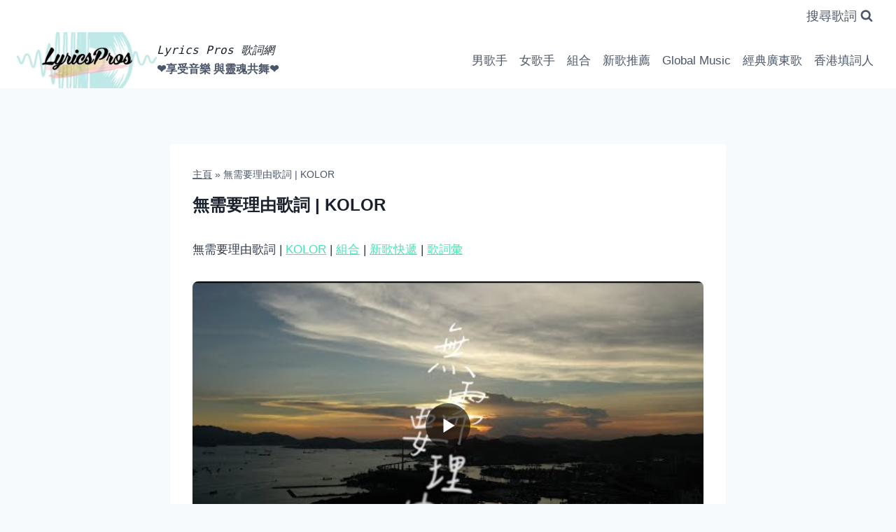

--- FILE ---
content_type: text/html; charset=UTF-8
request_url: https://lyricspros.com/kolor/%e7%84%a1%e9%9c%80%e8%a6%81%e7%90%86%e7%94%b1%e6%ad%8c%e8%a9%9e/
body_size: 25685
content:
<!doctype html>
<html lang="en-US" class="no-js" itemtype="https://schema.org/Blog" itemscope>
<head>
	<meta charset="UTF-8">
	<meta name="viewport" content="width=device-width, initial-scale=1, minimum-scale=1">
	<meta name='robots' content='index, follow, max-image-preview:large, max-snippet:-1, max-video-preview:-1' />

	<!-- This site is optimized with the Yoast SEO plugin v22.6 - https://yoast.com/wordpress/plugins/seo/ -->
	<title>無需要理由歌詞 | KOLOR</title>
	<meta name="description" content="無需要理由歌詞 + MV | Lyrics Pros 歌詞彙" />
	<link rel="canonical" href="https://lyricspros.com/kolor/無需要理由歌詞/" />
	<meta property="og:locale" content="en_US" />
	<meta property="og:type" content="article" />
	<meta property="og:title" content="無需要理由歌詞 | KOLOR" />
	<meta property="og:description" content="無需要理由歌詞 + MV | Lyrics Pros 歌詞彙" />
	<meta property="og:url" content="https://lyricspros.com/kolor/無需要理由歌詞/" />
	<meta property="og:site_name" content="Lyrics Pros 歌詞網" />
	<meta property="article:publisher" content="https://www.facebook.com/Lyrics-Pros--109977264691311/" />
	<meta property="article:published_time" content="2023-12-03T14:18:27+00:00" />
	<meta property="article:modified_time" content="2025-12-03T15:58:14+00:00" />
	<meta property="og:image" content="https://lyricspros.com/wp-content/uploads/2023/12/KOLOR.webp" />
	<meta property="og:image:width" content="2048" />
	<meta property="og:image:height" content="2048" />
	<meta property="og:image:type" content="image/webp" />
	<meta name="author" content="Lyrics Pros" />
	<meta name="twitter:card" content="summary_large_image" />
	<meta name="twitter:label1" content="Written by" />
	<meta name="twitter:data1" content="Lyrics Pros" />
	<meta name="twitter:label2" content="Est. reading time" />
	<meta name="twitter:data2" content="1 minute" />
	<script type="application/ld+json" class="yoast-schema-graph">{"@context":"https://schema.org","@graph":[{"@type":"Article","@id":"https://lyricspros.com/kolor/%e7%84%a1%e9%9c%80%e8%a6%81%e7%90%86%e7%94%b1%e6%ad%8c%e8%a9%9e/#article","isPartOf":{"@id":"https://lyricspros.com/kolor/%e7%84%a1%e9%9c%80%e8%a6%81%e7%90%86%e7%94%b1%e6%ad%8c%e8%a9%9e/"},"author":{"name":"Lyrics Pros","@id":"http://35.238.1.128/#/schema/person/03344c458d942cda256b732eddd5345f"},"headline":"無需要理由歌詞 | KOLOR","datePublished":"2023-12-03T14:18:27+00:00","dateModified":"2025-12-03T15:58:14+00:00","mainEntityOfPage":{"@id":"https://lyricspros.com/kolor/%e7%84%a1%e9%9c%80%e8%a6%81%e7%90%86%e7%94%b1%e6%ad%8c%e8%a9%9e/"},"wordCount":26,"publisher":{"@id":"http://35.238.1.128/#organization"},"image":{"@id":"https://lyricspros.com/kolor/%e7%84%a1%e9%9c%80%e8%a6%81%e7%90%86%e7%94%b1%e6%ad%8c%e8%a9%9e/#primaryimage"},"thumbnailUrl":"https://lyricspros.com/wp-content/uploads/2023/12/KOLOR.webp","keywords":["Cantopop","KOLOR","梁栢堅"],"articleSection":["KOLOR"],"inLanguage":"en-US"},{"@type":"WebPage","@id":"https://lyricspros.com/kolor/%e7%84%a1%e9%9c%80%e8%a6%81%e7%90%86%e7%94%b1%e6%ad%8c%e8%a9%9e/","url":"https://lyricspros.com/kolor/%e7%84%a1%e9%9c%80%e8%a6%81%e7%90%86%e7%94%b1%e6%ad%8c%e8%a9%9e/","name":"無需要理由歌詞 | KOLOR","isPartOf":{"@id":"http://35.238.1.128/#website"},"primaryImageOfPage":{"@id":"https://lyricspros.com/kolor/%e7%84%a1%e9%9c%80%e8%a6%81%e7%90%86%e7%94%b1%e6%ad%8c%e8%a9%9e/#primaryimage"},"image":{"@id":"https://lyricspros.com/kolor/%e7%84%a1%e9%9c%80%e8%a6%81%e7%90%86%e7%94%b1%e6%ad%8c%e8%a9%9e/#primaryimage"},"thumbnailUrl":"https://lyricspros.com/wp-content/uploads/2023/12/KOLOR.webp","datePublished":"2023-12-03T14:18:27+00:00","dateModified":"2025-12-03T15:58:14+00:00","description":"無需要理由歌詞 + MV | Lyrics Pros 歌詞彙","breadcrumb":{"@id":"https://lyricspros.com/kolor/%e7%84%a1%e9%9c%80%e8%a6%81%e7%90%86%e7%94%b1%e6%ad%8c%e8%a9%9e/#breadcrumb"},"inLanguage":"en-US","potentialAction":[{"@type":"ReadAction","target":["https://lyricspros.com/kolor/%e7%84%a1%e9%9c%80%e8%a6%81%e7%90%86%e7%94%b1%e6%ad%8c%e8%a9%9e/"]}]},{"@type":"ImageObject","inLanguage":"en-US","@id":"https://lyricspros.com/kolor/%e7%84%a1%e9%9c%80%e8%a6%81%e7%90%86%e7%94%b1%e6%ad%8c%e8%a9%9e/#primaryimage","url":"https://lyricspros.com/wp-content/uploads/2023/12/KOLOR.webp","contentUrl":"https://lyricspros.com/wp-content/uploads/2023/12/KOLOR.webp","width":2048,"height":2048,"caption":"KOLOR歌詞"},{"@type":"BreadcrumbList","@id":"https://lyricspros.com/kolor/%e7%84%a1%e9%9c%80%e8%a6%81%e7%90%86%e7%94%b1%e6%ad%8c%e8%a9%9e/#breadcrumb","itemListElement":[{"@type":"ListItem","position":1,"name":"主頁","item":"https://lyricspros.com/"},{"@type":"ListItem","position":2,"name":"無需要理由歌詞 | KOLOR"}]},{"@type":"WebSite","@id":"http://35.238.1.128/#website","url":"http://35.238.1.128/","name":"Lyrics Pros 歌詞網","description":"❤️享受音樂 與靈魂共舞❤️","publisher":{"@id":"http://35.238.1.128/#organization"},"potentialAction":[{"@type":"SearchAction","target":{"@type":"EntryPoint","urlTemplate":"http://35.238.1.128/?s={search_term_string}"},"query-input":"required name=search_term_string"}],"inLanguage":"en-US"},{"@type":"Organization","@id":"http://35.238.1.128/#organization","name":"Lyrics Pros 歌詞網","url":"http://35.238.1.128/","logo":{"@type":"ImageObject","inLanguage":"en-US","@id":"http://35.238.1.128/#/schema/logo/image/","url":"https://lyricspros.com/wp-content/uploads/2023/12/cropped-logo-512x512-1.webp","contentUrl":"https://lyricspros.com/wp-content/uploads/2023/12/cropped-logo-512x512-1.webp","width":512,"height":205,"caption":"Lyrics Pros 歌詞網"},"image":{"@id":"http://35.238.1.128/#/schema/logo/image/"},"sameAs":["https://www.facebook.com/Lyrics-Pros--109977264691311/","https://www.instagram.com/lyricspros/"]},{"@type":"Person","@id":"http://35.238.1.128/#/schema/person/03344c458d942cda256b732eddd5345f","name":"Lyrics Pros","sameAs":["https://lyricspros.com/"],"url":"https://lyricspros.com/author/lyricspros/"}]}</script>
	<!-- / Yoast SEO plugin. -->


<link rel='dns-prefetch' href='//www.googletagmanager.com' />
<link rel='dns-prefetch' href='//pagead2.googlesyndication.com' />
<link rel="alternate" type="application/rss+xml" title="Lyrics Pros 歌詞網 &raquo; Feed" href="https://lyricspros.com/feed/" />
			<script>document.documentElement.classList.remove( 'no-js' );</script>
			<link rel="alternate" title="oEmbed (JSON)" type="application/json+oembed" href="https://lyricspros.com/wp-json/oembed/1.0/embed?url=https%3A%2F%2Flyricspros.com%2Fkolor%2F%25e7%2584%25a1%25e9%259c%2580%25e8%25a6%2581%25e7%2590%2586%25e7%2594%25b1%25e6%25ad%258c%25e8%25a9%259e%2F" />
<link rel="alternate" title="oEmbed (XML)" type="text/xml+oembed" href="https://lyricspros.com/wp-json/oembed/1.0/embed?url=https%3A%2F%2Flyricspros.com%2Fkolor%2F%25e7%2584%25a1%25e9%259c%2580%25e8%25a6%2581%25e7%2590%2586%25e7%2594%25b1%25e6%25ad%258c%25e8%25a9%259e%2F&#038;format=xml" />
<style id='wp-img-auto-sizes-contain-inline-css'>
img:is([sizes=auto i],[sizes^="auto," i]){contain-intrinsic-size:3000px 1500px}
/*# sourceURL=wp-img-auto-sizes-contain-inline-css */
</style>
<style id='wp-emoji-styles-inline-css'>

	img.wp-smiley, img.emoji {
		display: inline !important;
		border: none !important;
		box-shadow: none !important;
		height: 1em !important;
		width: 1em !important;
		margin: 0 0.07em !important;
		vertical-align: -0.1em !important;
		background: none !important;
		padding: 0 !important;
	}
/*# sourceURL=wp-emoji-styles-inline-css */
</style>
<style id='wp-block-library-inline-css'>
:root{--wp-block-synced-color:#7a00df;--wp-block-synced-color--rgb:122,0,223;--wp-bound-block-color:var(--wp-block-synced-color);--wp-editor-canvas-background:#ddd;--wp-admin-theme-color:#007cba;--wp-admin-theme-color--rgb:0,124,186;--wp-admin-theme-color-darker-10:#006ba1;--wp-admin-theme-color-darker-10--rgb:0,107,160.5;--wp-admin-theme-color-darker-20:#005a87;--wp-admin-theme-color-darker-20--rgb:0,90,135;--wp-admin-border-width-focus:2px}@media (min-resolution:192dpi){:root{--wp-admin-border-width-focus:1.5px}}.wp-element-button{cursor:pointer}:root .has-very-light-gray-background-color{background-color:#eee}:root .has-very-dark-gray-background-color{background-color:#313131}:root .has-very-light-gray-color{color:#eee}:root .has-very-dark-gray-color{color:#313131}:root .has-vivid-green-cyan-to-vivid-cyan-blue-gradient-background{background:linear-gradient(135deg,#00d084,#0693e3)}:root .has-purple-crush-gradient-background{background:linear-gradient(135deg,#34e2e4,#4721fb 50%,#ab1dfe)}:root .has-hazy-dawn-gradient-background{background:linear-gradient(135deg,#faaca8,#dad0ec)}:root .has-subdued-olive-gradient-background{background:linear-gradient(135deg,#fafae1,#67a671)}:root .has-atomic-cream-gradient-background{background:linear-gradient(135deg,#fdd79a,#004a59)}:root .has-nightshade-gradient-background{background:linear-gradient(135deg,#330968,#31cdcf)}:root .has-midnight-gradient-background{background:linear-gradient(135deg,#020381,#2874fc)}:root{--wp--preset--font-size--normal:16px;--wp--preset--font-size--huge:42px}.has-regular-font-size{font-size:1em}.has-larger-font-size{font-size:2.625em}.has-normal-font-size{font-size:var(--wp--preset--font-size--normal)}.has-huge-font-size{font-size:var(--wp--preset--font-size--huge)}.has-text-align-center{text-align:center}.has-text-align-left{text-align:left}.has-text-align-right{text-align:right}.has-fit-text{white-space:nowrap!important}#end-resizable-editor-section{display:none}.aligncenter{clear:both}.items-justified-left{justify-content:flex-start}.items-justified-center{justify-content:center}.items-justified-right{justify-content:flex-end}.items-justified-space-between{justify-content:space-between}.screen-reader-text{border:0;clip-path:inset(50%);height:1px;margin:-1px;overflow:hidden;padding:0;position:absolute;width:1px;word-wrap:normal!important}.screen-reader-text:focus{background-color:#ddd;clip-path:none;color:#444;display:block;font-size:1em;height:auto;left:5px;line-height:normal;padding:15px 23px 14px;text-decoration:none;top:5px;width:auto;z-index:100000}html :where(.has-border-color){border-style:solid}html :where([style*=border-top-color]){border-top-style:solid}html :where([style*=border-right-color]){border-right-style:solid}html :where([style*=border-bottom-color]){border-bottom-style:solid}html :where([style*=border-left-color]){border-left-style:solid}html :where([style*=border-width]){border-style:solid}html :where([style*=border-top-width]){border-top-style:solid}html :where([style*=border-right-width]){border-right-style:solid}html :where([style*=border-bottom-width]){border-bottom-style:solid}html :where([style*=border-left-width]){border-left-style:solid}html :where(img[class*=wp-image-]){height:auto;max-width:100%}:where(figure){margin:0 0 1em}html :where(.is-position-sticky){--wp-admin--admin-bar--position-offset:var(--wp-admin--admin-bar--height,0px)}@media screen and (max-width:600px){html :where(.is-position-sticky){--wp-admin--admin-bar--position-offset:0px}}

/*# sourceURL=wp-block-library-inline-css */
</style><style id='wp-block-heading-inline-css'>
h1:where(.wp-block-heading).has-background,h2:where(.wp-block-heading).has-background,h3:where(.wp-block-heading).has-background,h4:where(.wp-block-heading).has-background,h5:where(.wp-block-heading).has-background,h6:where(.wp-block-heading).has-background{padding:1.25em 2.375em}h1.has-text-align-left[style*=writing-mode]:where([style*=vertical-lr]),h1.has-text-align-right[style*=writing-mode]:where([style*=vertical-rl]),h2.has-text-align-left[style*=writing-mode]:where([style*=vertical-lr]),h2.has-text-align-right[style*=writing-mode]:where([style*=vertical-rl]),h3.has-text-align-left[style*=writing-mode]:where([style*=vertical-lr]),h3.has-text-align-right[style*=writing-mode]:where([style*=vertical-rl]),h4.has-text-align-left[style*=writing-mode]:where([style*=vertical-lr]),h4.has-text-align-right[style*=writing-mode]:where([style*=vertical-rl]),h5.has-text-align-left[style*=writing-mode]:where([style*=vertical-lr]),h5.has-text-align-right[style*=writing-mode]:where([style*=vertical-rl]),h6.has-text-align-left[style*=writing-mode]:where([style*=vertical-lr]),h6.has-text-align-right[style*=writing-mode]:where([style*=vertical-rl]){rotate:180deg}
/*# sourceURL=https://lyricspros.com/wp-includes/blocks/heading/style.min.css */
</style>
<style id='wp-block-embed-inline-css'>
.wp-block-embed.alignleft,.wp-block-embed.alignright,.wp-block[data-align=left]>[data-type="core/embed"],.wp-block[data-align=right]>[data-type="core/embed"]{max-width:360px;width:100%}.wp-block-embed.alignleft .wp-block-embed__wrapper,.wp-block-embed.alignright .wp-block-embed__wrapper,.wp-block[data-align=left]>[data-type="core/embed"] .wp-block-embed__wrapper,.wp-block[data-align=right]>[data-type="core/embed"] .wp-block-embed__wrapper{min-width:280px}.wp-block-cover .wp-block-embed{min-height:240px;min-width:320px}.wp-block-embed{overflow-wrap:break-word}.wp-block-embed :where(figcaption){margin-bottom:1em;margin-top:.5em}.wp-block-embed iframe{max-width:100%}.wp-block-embed__wrapper{position:relative}.wp-embed-responsive .wp-has-aspect-ratio .wp-block-embed__wrapper:before{content:"";display:block;padding-top:50%}.wp-embed-responsive .wp-has-aspect-ratio iframe{bottom:0;height:100%;left:0;position:absolute;right:0;top:0;width:100%}.wp-embed-responsive .wp-embed-aspect-21-9 .wp-block-embed__wrapper:before{padding-top:42.85%}.wp-embed-responsive .wp-embed-aspect-18-9 .wp-block-embed__wrapper:before{padding-top:50%}.wp-embed-responsive .wp-embed-aspect-16-9 .wp-block-embed__wrapper:before{padding-top:56.25%}.wp-embed-responsive .wp-embed-aspect-4-3 .wp-block-embed__wrapper:before{padding-top:75%}.wp-embed-responsive .wp-embed-aspect-1-1 .wp-block-embed__wrapper:before{padding-top:100%}.wp-embed-responsive .wp-embed-aspect-9-16 .wp-block-embed__wrapper:before{padding-top:177.77%}.wp-embed-responsive .wp-embed-aspect-1-2 .wp-block-embed__wrapper:before{padding-top:200%}
/*# sourceURL=https://lyricspros.com/wp-includes/blocks/embed/style.min.css */
</style>
<style id='wp-block-paragraph-inline-css'>
.is-small-text{font-size:.875em}.is-regular-text{font-size:1em}.is-large-text{font-size:2.25em}.is-larger-text{font-size:3em}.has-drop-cap:not(:focus):first-letter{float:left;font-size:8.4em;font-style:normal;font-weight:100;line-height:.68;margin:.05em .1em 0 0;text-transform:uppercase}body.rtl .has-drop-cap:not(:focus):first-letter{float:none;margin-left:.1em}p.has-drop-cap.has-background{overflow:hidden}:root :where(p.has-background){padding:1.25em 2.375em}:where(p.has-text-color:not(.has-link-color)) a{color:inherit}p.has-text-align-left[style*="writing-mode:vertical-lr"],p.has-text-align-right[style*="writing-mode:vertical-rl"]{rotate:180deg}
/*# sourceURL=https://lyricspros.com/wp-includes/blocks/paragraph/style.min.css */
</style>
<style id='global-styles-inline-css'>
:root{--wp--preset--aspect-ratio--square: 1;--wp--preset--aspect-ratio--4-3: 4/3;--wp--preset--aspect-ratio--3-4: 3/4;--wp--preset--aspect-ratio--3-2: 3/2;--wp--preset--aspect-ratio--2-3: 2/3;--wp--preset--aspect-ratio--16-9: 16/9;--wp--preset--aspect-ratio--9-16: 9/16;--wp--preset--color--black: #000000;--wp--preset--color--cyan-bluish-gray: #abb8c3;--wp--preset--color--white: #ffffff;--wp--preset--color--pale-pink: #f78da7;--wp--preset--color--vivid-red: #cf2e2e;--wp--preset--color--luminous-vivid-orange: #ff6900;--wp--preset--color--luminous-vivid-amber: #fcb900;--wp--preset--color--light-green-cyan: #7bdcb5;--wp--preset--color--vivid-green-cyan: #00d084;--wp--preset--color--pale-cyan-blue: #8ed1fc;--wp--preset--color--vivid-cyan-blue: #0693e3;--wp--preset--color--vivid-purple: #9b51e0;--wp--preset--color--theme-palette-1: var(--global-palette1);--wp--preset--color--theme-palette-2: var(--global-palette2);--wp--preset--color--theme-palette-3: var(--global-palette3);--wp--preset--color--theme-palette-4: var(--global-palette4);--wp--preset--color--theme-palette-5: var(--global-palette5);--wp--preset--color--theme-palette-6: var(--global-palette6);--wp--preset--color--theme-palette-7: var(--global-palette7);--wp--preset--color--theme-palette-8: var(--global-palette8);--wp--preset--color--theme-palette-9: var(--global-palette9);--wp--preset--color--theme-palette-10: var(--global-palette10);--wp--preset--color--theme-palette-11: var(--global-palette11);--wp--preset--color--theme-palette-12: var(--global-palette12);--wp--preset--color--theme-palette-13: var(--global-palette13);--wp--preset--color--theme-palette-14: var(--global-palette14);--wp--preset--color--theme-palette-15: var(--global-palette15);--wp--preset--gradient--vivid-cyan-blue-to-vivid-purple: linear-gradient(135deg,rgb(6,147,227) 0%,rgb(155,81,224) 100%);--wp--preset--gradient--light-green-cyan-to-vivid-green-cyan: linear-gradient(135deg,rgb(122,220,180) 0%,rgb(0,208,130) 100%);--wp--preset--gradient--luminous-vivid-amber-to-luminous-vivid-orange: linear-gradient(135deg,rgb(252,185,0) 0%,rgb(255,105,0) 100%);--wp--preset--gradient--luminous-vivid-orange-to-vivid-red: linear-gradient(135deg,rgb(255,105,0) 0%,rgb(207,46,46) 100%);--wp--preset--gradient--very-light-gray-to-cyan-bluish-gray: linear-gradient(135deg,rgb(238,238,238) 0%,rgb(169,184,195) 100%);--wp--preset--gradient--cool-to-warm-spectrum: linear-gradient(135deg,rgb(74,234,220) 0%,rgb(151,120,209) 20%,rgb(207,42,186) 40%,rgb(238,44,130) 60%,rgb(251,105,98) 80%,rgb(254,248,76) 100%);--wp--preset--gradient--blush-light-purple: linear-gradient(135deg,rgb(255,206,236) 0%,rgb(152,150,240) 100%);--wp--preset--gradient--blush-bordeaux: linear-gradient(135deg,rgb(254,205,165) 0%,rgb(254,45,45) 50%,rgb(107,0,62) 100%);--wp--preset--gradient--luminous-dusk: linear-gradient(135deg,rgb(255,203,112) 0%,rgb(199,81,192) 50%,rgb(65,88,208) 100%);--wp--preset--gradient--pale-ocean: linear-gradient(135deg,rgb(255,245,203) 0%,rgb(182,227,212) 50%,rgb(51,167,181) 100%);--wp--preset--gradient--electric-grass: linear-gradient(135deg,rgb(202,248,128) 0%,rgb(113,206,126) 100%);--wp--preset--gradient--midnight: linear-gradient(135deg,rgb(2,3,129) 0%,rgb(40,116,252) 100%);--wp--preset--font-size--small: var(--global-font-size-small);--wp--preset--font-size--medium: var(--global-font-size-medium);--wp--preset--font-size--large: var(--global-font-size-large);--wp--preset--font-size--x-large: 42px;--wp--preset--font-size--larger: var(--global-font-size-larger);--wp--preset--font-size--xxlarge: var(--global-font-size-xxlarge);--wp--preset--spacing--20: 0.44rem;--wp--preset--spacing--30: 0.67rem;--wp--preset--spacing--40: 1rem;--wp--preset--spacing--50: 1.5rem;--wp--preset--spacing--60: 2.25rem;--wp--preset--spacing--70: 3.38rem;--wp--preset--spacing--80: 5.06rem;--wp--preset--shadow--natural: 6px 6px 9px rgba(0, 0, 0, 0.2);--wp--preset--shadow--deep: 12px 12px 50px rgba(0, 0, 0, 0.4);--wp--preset--shadow--sharp: 6px 6px 0px rgba(0, 0, 0, 0.2);--wp--preset--shadow--outlined: 6px 6px 0px -3px rgb(255, 255, 255), 6px 6px rgb(0, 0, 0);--wp--preset--shadow--crisp: 6px 6px 0px rgb(0, 0, 0);}:where(.is-layout-flex){gap: 0.5em;}:where(.is-layout-grid){gap: 0.5em;}body .is-layout-flex{display: flex;}.is-layout-flex{flex-wrap: wrap;align-items: center;}.is-layout-flex > :is(*, div){margin: 0;}body .is-layout-grid{display: grid;}.is-layout-grid > :is(*, div){margin: 0;}:where(.wp-block-columns.is-layout-flex){gap: 2em;}:where(.wp-block-columns.is-layout-grid){gap: 2em;}:where(.wp-block-post-template.is-layout-flex){gap: 1.25em;}:where(.wp-block-post-template.is-layout-grid){gap: 1.25em;}.has-black-color{color: var(--wp--preset--color--black) !important;}.has-cyan-bluish-gray-color{color: var(--wp--preset--color--cyan-bluish-gray) !important;}.has-white-color{color: var(--wp--preset--color--white) !important;}.has-pale-pink-color{color: var(--wp--preset--color--pale-pink) !important;}.has-vivid-red-color{color: var(--wp--preset--color--vivid-red) !important;}.has-luminous-vivid-orange-color{color: var(--wp--preset--color--luminous-vivid-orange) !important;}.has-luminous-vivid-amber-color{color: var(--wp--preset--color--luminous-vivid-amber) !important;}.has-light-green-cyan-color{color: var(--wp--preset--color--light-green-cyan) !important;}.has-vivid-green-cyan-color{color: var(--wp--preset--color--vivid-green-cyan) !important;}.has-pale-cyan-blue-color{color: var(--wp--preset--color--pale-cyan-blue) !important;}.has-vivid-cyan-blue-color{color: var(--wp--preset--color--vivid-cyan-blue) !important;}.has-vivid-purple-color{color: var(--wp--preset--color--vivid-purple) !important;}.has-black-background-color{background-color: var(--wp--preset--color--black) !important;}.has-cyan-bluish-gray-background-color{background-color: var(--wp--preset--color--cyan-bluish-gray) !important;}.has-white-background-color{background-color: var(--wp--preset--color--white) !important;}.has-pale-pink-background-color{background-color: var(--wp--preset--color--pale-pink) !important;}.has-vivid-red-background-color{background-color: var(--wp--preset--color--vivid-red) !important;}.has-luminous-vivid-orange-background-color{background-color: var(--wp--preset--color--luminous-vivid-orange) !important;}.has-luminous-vivid-amber-background-color{background-color: var(--wp--preset--color--luminous-vivid-amber) !important;}.has-light-green-cyan-background-color{background-color: var(--wp--preset--color--light-green-cyan) !important;}.has-vivid-green-cyan-background-color{background-color: var(--wp--preset--color--vivid-green-cyan) !important;}.has-pale-cyan-blue-background-color{background-color: var(--wp--preset--color--pale-cyan-blue) !important;}.has-vivid-cyan-blue-background-color{background-color: var(--wp--preset--color--vivid-cyan-blue) !important;}.has-vivid-purple-background-color{background-color: var(--wp--preset--color--vivid-purple) !important;}.has-black-border-color{border-color: var(--wp--preset--color--black) !important;}.has-cyan-bluish-gray-border-color{border-color: var(--wp--preset--color--cyan-bluish-gray) !important;}.has-white-border-color{border-color: var(--wp--preset--color--white) !important;}.has-pale-pink-border-color{border-color: var(--wp--preset--color--pale-pink) !important;}.has-vivid-red-border-color{border-color: var(--wp--preset--color--vivid-red) !important;}.has-luminous-vivid-orange-border-color{border-color: var(--wp--preset--color--luminous-vivid-orange) !important;}.has-luminous-vivid-amber-border-color{border-color: var(--wp--preset--color--luminous-vivid-amber) !important;}.has-light-green-cyan-border-color{border-color: var(--wp--preset--color--light-green-cyan) !important;}.has-vivid-green-cyan-border-color{border-color: var(--wp--preset--color--vivid-green-cyan) !important;}.has-pale-cyan-blue-border-color{border-color: var(--wp--preset--color--pale-cyan-blue) !important;}.has-vivid-cyan-blue-border-color{border-color: var(--wp--preset--color--vivid-cyan-blue) !important;}.has-vivid-purple-border-color{border-color: var(--wp--preset--color--vivid-purple) !important;}.has-vivid-cyan-blue-to-vivid-purple-gradient-background{background: var(--wp--preset--gradient--vivid-cyan-blue-to-vivid-purple) !important;}.has-light-green-cyan-to-vivid-green-cyan-gradient-background{background: var(--wp--preset--gradient--light-green-cyan-to-vivid-green-cyan) !important;}.has-luminous-vivid-amber-to-luminous-vivid-orange-gradient-background{background: var(--wp--preset--gradient--luminous-vivid-amber-to-luminous-vivid-orange) !important;}.has-luminous-vivid-orange-to-vivid-red-gradient-background{background: var(--wp--preset--gradient--luminous-vivid-orange-to-vivid-red) !important;}.has-very-light-gray-to-cyan-bluish-gray-gradient-background{background: var(--wp--preset--gradient--very-light-gray-to-cyan-bluish-gray) !important;}.has-cool-to-warm-spectrum-gradient-background{background: var(--wp--preset--gradient--cool-to-warm-spectrum) !important;}.has-blush-light-purple-gradient-background{background: var(--wp--preset--gradient--blush-light-purple) !important;}.has-blush-bordeaux-gradient-background{background: var(--wp--preset--gradient--blush-bordeaux) !important;}.has-luminous-dusk-gradient-background{background: var(--wp--preset--gradient--luminous-dusk) !important;}.has-pale-ocean-gradient-background{background: var(--wp--preset--gradient--pale-ocean) !important;}.has-electric-grass-gradient-background{background: var(--wp--preset--gradient--electric-grass) !important;}.has-midnight-gradient-background{background: var(--wp--preset--gradient--midnight) !important;}.has-small-font-size{font-size: var(--wp--preset--font-size--small) !important;}.has-medium-font-size{font-size: var(--wp--preset--font-size--medium) !important;}.has-large-font-size{font-size: var(--wp--preset--font-size--large) !important;}.has-x-large-font-size{font-size: var(--wp--preset--font-size--x-large) !important;}
/*# sourceURL=global-styles-inline-css */
</style>

<style id='classic-theme-styles-inline-css'>
/*! This file is auto-generated */
.wp-block-button__link{color:#fff;background-color:#32373c;border-radius:9999px;box-shadow:none;text-decoration:none;padding:calc(.667em + 2px) calc(1.333em + 2px);font-size:1.125em}.wp-block-file__button{background:#32373c;color:#fff;text-decoration:none}
/*# sourceURL=/wp-includes/css/classic-themes.min.css */
</style>
<link rel='stylesheet' id='kadence-global-css' href='https://lyricspros.com/wp-content/themes/kadence/assets/css/global.min.css?ver=1.4.2' media='all' />
<style id='kadence-global-inline-css'>
/* Kadence Base CSS */
:root{--global-palette1:#2B6CB0;--global-palette2:#215387;--global-palette3:#1A202C;--global-palette4:#2D3748;--global-palette5:#4A5568;--global-palette6:#718096;--global-palette7:#EDF2F7;--global-palette8:#F7FAFC;--global-palette9:#ffffff;--global-palette10:oklch(from var(--global-palette1) calc(l + 0.10 * (1 - l)) calc(c * 1.00) calc(h + 180) / 100%);--global-palette11:#13612e;--global-palette12:#1159af;--global-palette13:#b82105;--global-palette14:#f7630c;--global-palette15:#f5a524;--global-palette9rgb:255, 255, 255;--global-palette-highlight:#4ae3b5;--global-palette-highlight-alt:#378c87;--global-palette-highlight-alt2:var(--global-palette9);--global-palette-btn-bg:#2bb0a5;--global-palette-btn-bg-hover:#41ddc6;--global-palette-btn:var(--global-palette9);--global-palette-btn-hover:var(--global-palette9);--global-palette-btn-sec-bg:var(--global-palette7);--global-palette-btn-sec-bg-hover:var(--global-palette2);--global-palette-btn-sec:var(--global-palette3);--global-palette-btn-sec-hover:var(--global-palette9);--global-body-font-family:-apple-system,BlinkMacSystemFont,"Segoe UI",Roboto,Oxygen-Sans,Ubuntu,Cantarell,"Helvetica Neue",sans-serif, "Apple Color Emoji", "Segoe UI Emoji", "Segoe UI Symbol";--global-heading-font-family:-apple-system,BlinkMacSystemFont,"Segoe UI",Roboto,Oxygen-Sans,Ubuntu,Cantarell,"Helvetica Neue",sans-serif, "Apple Color Emoji", "Segoe UI Emoji", "Segoe UI Symbol";--global-primary-nav-font-family:inherit;--global-fallback-font:sans-serif;--global-display-fallback-font:sans-serif;--global-content-width:1290px;--global-content-wide-width:calc(1290px + 230px);--global-content-narrow-width:842px;--global-content-edge-padding:1.5rem;--global-content-boxed-padding:2rem;--global-calc-content-width:calc(1290px - var(--global-content-edge-padding) - var(--global-content-edge-padding) );--wp--style--global--content-size:var(--global-calc-content-width);}.wp-site-blocks{--global-vw:calc( 100vw - ( 0.5 * var(--scrollbar-offset)));}body{background:var(--global-palette8);}body, input, select, optgroup, textarea{font-weight:400;font-size:17px;line-height:1.6;font-family:var(--global-body-font-family);color:var(--global-palette4);}.content-bg, body.content-style-unboxed .site{background:var(--global-palette9);}h1,h2,h3,h4,h5,h6{font-family:var(--global-heading-font-family);}h1{font-style:normal;font-weight:700;font-size:24px;line-height:1.5;font-family:-apple-system,BlinkMacSystemFont,"Segoe UI",Roboto,Oxygen-Sans,Ubuntu,Cantarell,"Helvetica Neue",sans-serif, "Apple Color Emoji", "Segoe UI Emoji", "Segoe UI Symbol";color:var(--global-palette3);}h2{font-style:normal;font-weight:500;font-size:22px;line-height:1.5;font-family:-apple-system,BlinkMacSystemFont,"Segoe UI",Roboto,Oxygen-Sans,Ubuntu,Cantarell,"Helvetica Neue",sans-serif, "Apple Color Emoji", "Segoe UI Emoji", "Segoe UI Symbol";color:var(--global-palette3);}h3{font-style:normal;font-weight:500;font-size:21px;line-height:1.5;font-family:-apple-system,BlinkMacSystemFont,"Segoe UI",Roboto,Oxygen-Sans,Ubuntu,Cantarell,"Helvetica Neue",sans-serif, "Apple Color Emoji", "Segoe UI Emoji", "Segoe UI Symbol";color:var(--global-palette3);}h4{font-style:normal;font-weight:400;font-size:20px;line-height:1.5;font-family:-apple-system,BlinkMacSystemFont,"Segoe UI",Roboto,Oxygen-Sans,Ubuntu,Cantarell,"Helvetica Neue",sans-serif, "Apple Color Emoji", "Segoe UI Emoji", "Segoe UI Symbol";color:var(--global-palette4);}h5{font-style:normal;font-weight:400;font-size:20px;line-height:1.5;font-family:-apple-system,BlinkMacSystemFont,"Segoe UI",Roboto,Oxygen-Sans,Ubuntu,Cantarell,"Helvetica Neue",sans-serif, "Apple Color Emoji", "Segoe UI Emoji", "Segoe UI Symbol";color:var(--global-palette4);}h6{font-style:normal;font-weight:400;font-size:18px;line-height:1.5;font-family:-apple-system,BlinkMacSystemFont,"Segoe UI",Roboto,Oxygen-Sans,Ubuntu,Cantarell,"Helvetica Neue",sans-serif, "Apple Color Emoji", "Segoe UI Emoji", "Segoe UI Symbol";color:var(--global-palette5);}.entry-hero h1{font-style:normal;font-weight:400;font-family:-apple-system,BlinkMacSystemFont,"Segoe UI",Roboto,Oxygen-Sans,Ubuntu,Cantarell,"Helvetica Neue",sans-serif, "Apple Color Emoji", "Segoe UI Emoji", "Segoe UI Symbol";}.entry-hero .kadence-breadcrumbs, .entry-hero .search-form{font-style:normal;font-weight:400;font-family:-apple-system,BlinkMacSystemFont,"Segoe UI",Roboto,Oxygen-Sans,Ubuntu,Cantarell,"Helvetica Neue",sans-serif, "Apple Color Emoji", "Segoe UI Emoji", "Segoe UI Symbol";}.entry-hero .kadence-breadcrumbs{max-width:1290px;}.site-container, .site-header-row-layout-contained, .site-footer-row-layout-contained, .entry-hero-layout-contained, .comments-area, .alignfull > .wp-block-cover__inner-container, .alignwide > .wp-block-cover__inner-container{max-width:var(--global-content-width);}.content-width-narrow .content-container.site-container, .content-width-narrow .hero-container.site-container{max-width:var(--global-content-narrow-width);}@media all and (min-width: 1520px){.wp-site-blocks .content-container  .alignwide{margin-left:-115px;margin-right:-115px;width:unset;max-width:unset;}}@media all and (min-width: 1102px){.content-width-narrow .wp-site-blocks .content-container .alignwide{margin-left:-130px;margin-right:-130px;width:unset;max-width:unset;}}.content-style-boxed .wp-site-blocks .entry-content .alignwide{margin-left:calc( -1 * var( --global-content-boxed-padding ) );margin-right:calc( -1 * var( --global-content-boxed-padding ) );}.content-area{margin-top:5rem;margin-bottom:5rem;}@media all and (max-width: 1024px){.content-area{margin-top:3rem;margin-bottom:3rem;}}@media all and (max-width: 767px){.content-area{margin-top:2rem;margin-bottom:2rem;}}@media all and (max-width: 1024px){:root{--global-content-boxed-padding:2rem;}}@media all and (max-width: 767px){:root{--global-content-boxed-padding:1.5rem;}}.entry-content-wrap{padding:2rem;}@media all and (max-width: 1024px){.entry-content-wrap{padding:2rem;}}@media all and (max-width: 767px){.entry-content-wrap{padding:1.5rem;}}.entry.single-entry{box-shadow:0px 15px 15px -10px rgba(0,0,0,0.05);}.entry.loop-entry{box-shadow:0px 15px 15px -10px rgba(0,0,0,0.05);}.loop-entry .entry-content-wrap{padding:2rem;}@media all and (max-width: 1024px){.loop-entry .entry-content-wrap{padding:2rem;}}@media all and (max-width: 767px){.loop-entry .entry-content-wrap{padding:1.5rem;}}button, .button, .wp-block-button__link, input[type="button"], input[type="reset"], input[type="submit"], .fl-button, .elementor-button-wrapper .elementor-button, .wc-block-components-checkout-place-order-button, .wc-block-cart__submit{box-shadow:0px 0px 0px -7px rgba(0,0,0,0);}button:hover, button:focus, button:active, .button:hover, .button:focus, .button:active, .wp-block-button__link:hover, .wp-block-button__link:focus, .wp-block-button__link:active, input[type="button"]:hover, input[type="button"]:focus, input[type="button"]:active, input[type="reset"]:hover, input[type="reset"]:focus, input[type="reset"]:active, input[type="submit"]:hover, input[type="submit"]:focus, input[type="submit"]:active, .elementor-button-wrapper .elementor-button:hover, .elementor-button-wrapper .elementor-button:focus, .elementor-button-wrapper .elementor-button:active, .wc-block-cart__submit:hover{box-shadow:0px 15px 25px -7px rgba(0,0,0,0.1);}.kb-button.kb-btn-global-outline.kb-btn-global-inherit{padding-top:calc(px - 2px);padding-right:calc(px - 2px);padding-bottom:calc(px - 2px);padding-left:calc(px - 2px);}@media all and (min-width: 1025px){.transparent-header .entry-hero .entry-hero-container-inner{padding-top:calc(0px + 80px);}}@media all and (max-width: 1024px){.mobile-transparent-header .entry-hero .entry-hero-container-inner{padding-top:80px;}}@media all and (max-width: 767px){.mobile-transparent-header .entry-hero .entry-hero-container-inner{padding-top:80px;}}#kt-scroll-up-reader, #kt-scroll-up{border-radius:0px 0px 0px 0px;bottom:30px;font-size:1.2em;padding:0.4em 0.4em 0.4em 0.4em;}#kt-scroll-up-reader.scroll-up-side-right, #kt-scroll-up.scroll-up-side-right{right:30px;}#kt-scroll-up-reader.scroll-up-side-left, #kt-scroll-up.scroll-up-side-left{left:30px;}.entry-author-style-center{padding-top:var(--global-md-spacing);border-top:1px solid var(--global-gray-500);}.entry-author-style-center .entry-author-avatar, .entry-meta .author-avatar{display:none;}.entry-author-style-normal .entry-author-profile{padding-left:0px;}#comments .comment-meta{margin-left:0px;}.entry-hero.post-hero-section .entry-header{min-height:200px;}
/* Kadence Header CSS */
@media all and (max-width: 1024px){.mobile-transparent-header #masthead{position:absolute;left:0px;right:0px;z-index:100;}.kadence-scrollbar-fixer.mobile-transparent-header #masthead{right:var(--scrollbar-offset,0);}.mobile-transparent-header #masthead, .mobile-transparent-header .site-top-header-wrap .site-header-row-container-inner, .mobile-transparent-header .site-main-header-wrap .site-header-row-container-inner, .mobile-transparent-header .site-bottom-header-wrap .site-header-row-container-inner{background:transparent;}.site-header-row-tablet-layout-fullwidth, .site-header-row-tablet-layout-standard{padding:0px;}}@media all and (min-width: 1025px){.transparent-header #masthead{position:absolute;left:0px;right:0px;z-index:100;}.transparent-header.kadence-scrollbar-fixer #masthead{right:var(--scrollbar-offset,0);}.transparent-header #masthead, .transparent-header .site-top-header-wrap .site-header-row-container-inner, .transparent-header .site-main-header-wrap .site-header-row-container-inner, .transparent-header .site-bottom-header-wrap .site-header-row-container-inner{background:transparent;}}.site-branding a.brand img{max-width:200px;}.site-branding a.brand img.svg-logo-image{width:200px;}@media all and (max-width: 767px){.site-branding a.brand img{max-width:116px;}.site-branding a.brand img.svg-logo-image{width:116px;}}.site-branding{padding:0px 0px 0px 0px;}.site-branding .site-title{font-style:italic;font-weight:normal;font-size:16px;line-height:1.197;font-family:"Lucida Console", Monaco, monospace;color:var(--global-palette3);}.site-branding .site-description{font-weight:700;font-size:16px;line-height:1.4;color:var(--global-palette5);}#masthead, #masthead .kadence-sticky-header.item-is-fixed:not(.item-at-start):not(.site-header-row-container):not(.site-main-header-wrap), #masthead .kadence-sticky-header.item-is-fixed:not(.item-at-start) > .site-header-row-container-inner{background-color:#ffffff;}.site-main-header-inner-wrap{min-height:80px;}.site-top-header-inner-wrap{min-height:0px;}.site-main-header-wrap.site-header-row-container.site-header-focus-item.site-header-row-layout-standard.kadence-sticky-header.item-is-fixed.item-is-stuck, .site-header-upper-inner-wrap.kadence-sticky-header.item-is-fixed.item-is-stuck, .site-header-inner-wrap.kadence-sticky-header.item-is-fixed.item-is-stuck, .site-top-header-wrap.site-header-row-container.site-header-focus-item.site-header-row-layout-standard.kadence-sticky-header.item-is-fixed.item-is-stuck, .site-bottom-header-wrap.site-header-row-container.site-header-focus-item.site-header-row-layout-standard.kadence-sticky-header.item-is-fixed.item-is-stuck{box-shadow:0px 0px 0px 0px rgba(0,0,0,0);}.header-navigation[class*="header-navigation-style-underline"] .header-menu-container.primary-menu-container>ul>li>a:after{width:calc( 100% - 1em);}.main-navigation .primary-menu-container > ul > li.menu-item > a{padding-left:calc(1em / 2);padding-right:calc(1em / 2);padding-top:0.6em;padding-bottom:0.6em;color:var(--global-palette5);}.main-navigation .primary-menu-container > ul > li.menu-item .dropdown-nav-special-toggle{right:calc(1em / 2);}.main-navigation .primary-menu-container > ul > li.menu-item > a:hover{color:var(--global-palette-highlight);}.main-navigation .primary-menu-container > ul > li.menu-item.current-menu-item > a{color:var(--global-palette3);background:var(--global-palette7);}.header-navigation .header-menu-container ul ul.sub-menu, .header-navigation .header-menu-container ul ul.submenu{background:#4bbdb6;box-shadow:0px 2px 13px 0px rgba(0,0,0,0.1);}.header-navigation .header-menu-container ul ul li.menu-item, .header-menu-container ul.menu > li.kadence-menu-mega-enabled > ul > li.menu-item > a{border-bottom:1px solid rgba(255,255,255,0.1);border-radius:0px 0px 0px 0px;}.header-navigation .header-menu-container ul ul li.menu-item > a{width:200px;padding-top:1em;padding-bottom:1em;color:#55dcd5;font-size:12px;}.header-navigation .header-menu-container ul ul li.menu-item > a:hover{color:#55dcd5;background:#55dcd5;border-radius:0px 0px 0px 0px;}.header-navigation .header-menu-container ul ul li.menu-item.current-menu-item > a{color:#55dcd5;background:#52d6d0;border-radius:0px 0px 0px 0px;}.mobile-toggle-open-container .menu-toggle-open, .mobile-toggle-open-container .menu-toggle-open:focus{color:var(--global-palette5);padding:0.4em 0.6em 0.4em 0.6em;font-size:14px;}.mobile-toggle-open-container .menu-toggle-open.menu-toggle-style-bordered{border:1px solid currentColor;}.mobile-toggle-open-container .menu-toggle-open .menu-toggle-icon{font-size:20px;}.mobile-toggle-open-container .menu-toggle-open:hover, .mobile-toggle-open-container .menu-toggle-open:focus-visible{color:var(--global-palette-highlight);}.mobile-navigation ul li{font-size:14px;}.mobile-navigation ul li a{padding-top:1em;padding-bottom:1em;}.mobile-navigation ul li > a, .mobile-navigation ul li.menu-item-has-children > .drawer-nav-drop-wrap{color:var(--global-palette8);}.mobile-navigation ul li.current-menu-item > a, .mobile-navigation ul li.current-menu-item.menu-item-has-children > .drawer-nav-drop-wrap{color:var(--global-palette-highlight);}.mobile-navigation ul li.menu-item-has-children .drawer-nav-drop-wrap, .mobile-navigation ul li:not(.menu-item-has-children) a{border-bottom:1px solid rgba(255,255,255,0.1);}.mobile-navigation:not(.drawer-navigation-parent-toggle-true) ul li.menu-item-has-children .drawer-nav-drop-wrap button{border-left:1px solid rgba(255,255,255,0.1);}#mobile-drawer .drawer-header .drawer-toggle{padding:0.6em 0.15em 0.6em 0.15em;font-size:24px;}.search-toggle-open-container .search-toggle-open{color:var(--global-palette5);}.search-toggle-open-container .search-toggle-open.search-toggle-style-bordered{border:1px solid currentColor;}.search-toggle-open-container .search-toggle-open .search-toggle-icon{font-size:1em;}.search-toggle-open-container .search-toggle-open:hover, .search-toggle-open-container .search-toggle-open:focus{color:#32bb90;}#search-drawer .drawer-inner{background:rgba(9, 12, 16, 0.97);}
/* Kadence Footer CSS */
#colophon{background:var(--global-palette7);}.site-middle-footer-inner-wrap{padding-top:30px;padding-bottom:30px;grid-column-gap:30px;grid-row-gap:30px;}.site-middle-footer-inner-wrap .widget{margin-bottom:30px;}.site-middle-footer-inner-wrap .site-footer-section:not(:last-child):after{right:calc(-30px / 2);}.site-top-footer-inner-wrap{padding-top:30px;padding-bottom:30px;grid-column-gap:30px;grid-row-gap:30px;}.site-top-footer-inner-wrap .widget{margin-bottom:30px;}.site-top-footer-inner-wrap .site-footer-section:not(:last-child):after{right:calc(-30px / 2);}#colophon .footer-navigation .footer-menu-container > ul > li > a{padding-left:calc(1.2em / 2);padding-right:calc(1.2em / 2);padding-top:calc(0.6em / 2);padding-bottom:calc(0.6em / 2);color:var(--global-palette5);}#colophon .footer-navigation .footer-menu-container > ul li a:hover{color:var(--global-palette-highlight);}#colophon .footer-navigation .footer-menu-container > ul li.current-menu-item > a{color:var(--global-palette3);}
/*# sourceURL=kadence-global-inline-css */
</style>
<link rel="https://api.w.org/" href="https://lyricspros.com/wp-json/" /><link rel="alternate" title="JSON" type="application/json" href="https://lyricspros.com/wp-json/wp/v2/posts/7628" /><link rel="EditURI" type="application/rsd+xml" title="RSD" href="https://lyricspros.com/xmlrpc.php?rsd" />
<meta name="generator" content="Site Kit by Google 1.170.0" /><script type="application/ld+json">
{"@context":"https://schema.org","@type":"MusicRecording","name":"無需要理由歌詞 | KOLOR","byArtist":{"@type":"MusicGroup","name":"KOLOR"},"inLanguage":"zh-Hant","url":"https://lyricspros.com/kolor/%e7%84%a1%e9%9c%80%e8%a6%81%e7%90%86%e7%94%b1%e6%ad%8c%e8%a9%9e/","genre":"Cantopop","description":"Lyrics of the song."}</script>
<link rel="pingback" href="https://lyricspros.com/xmlrpc.php"><link rel="preload" id="kadence-header-preload" href="https://lyricspros.com/wp-content/themes/kadence/assets/css/header.min.css?ver=1.4.2" as="style">
<link rel="preload" id="kadence-content-preload" href="https://lyricspros.com/wp-content/themes/kadence/assets/css/content.min.css?ver=1.4.2" as="style">
<link rel="preload" id="kadence-related-posts-preload" href="https://lyricspros.com/wp-content/themes/kadence/assets/css/related-posts.min.css?ver=1.4.2" as="style">
<link rel="preload" id="kad-splide-preload" href="https://lyricspros.com/wp-content/themes/kadence/assets/css/kadence-splide.min.css?ver=1.4.2" as="style">
<link rel="preload" id="kadence-footer-preload" href="https://lyricspros.com/wp-content/themes/kadence/assets/css/footer.min.css?ver=1.4.2" as="style">

<!-- Google AdSense meta tags added by Site Kit -->
<meta name="google-adsense-platform-account" content="ca-host-pub-2644536267352236">
<meta name="google-adsense-platform-domain" content="sitekit.withgoogle.com">
<!-- End Google AdSense meta tags added by Site Kit -->

<!-- Google Tag Manager snippet added by Site Kit -->
<script>
			( function( w, d, s, l, i ) {
				w[l] = w[l] || [];
				w[l].push( {'gtm.start': new Date().getTime(), event: 'gtm.js'} );
				var f = d.getElementsByTagName( s )[0],
					j = d.createElement( s ), dl = l != 'dataLayer' ? '&l=' + l : '';
				j.async = true;
				j.src = 'https://www.googletagmanager.com/gtm.js?id=' + i + dl;
				f.parentNode.insertBefore( j, f );
			} )( window, document, 'script', 'dataLayer', 'GTM-56D4LX9G' );
			
</script>

<!-- End Google Tag Manager snippet added by Site Kit -->

<!-- Google AdSense snippet added by Site Kit -->
<script async src="https://pagead2.googlesyndication.com/pagead/js/adsbygoogle.js?client=ca-pub-9587045230156485&amp;host=ca-host-pub-2644536267352236" crossorigin="anonymous"></script>

<!-- End Google AdSense snippet added by Site Kit -->
<link rel="icon" href="https://lyricspros.com/wp-content/uploads/2023/12/logo-512x512-1-150x150.webp" sizes="32x32" />
<link rel="icon" href="https://lyricspros.com/wp-content/uploads/2023/12/logo-512x512-1-300x300.webp" sizes="192x192" />
<link rel="apple-touch-icon" href="https://lyricspros.com/wp-content/uploads/2023/12/logo-512x512-1-300x300.webp" />
<meta name="msapplication-TileImage" content="https://lyricspros.com/wp-content/uploads/2023/12/logo-512x512-1-300x300.webp" />
		<style id="wp-custom-css">
			/* ===== Related Lyrics Cards ===== */
.lp-related-lyrics-section {
  margin-top: 3rem;
}

.lp-related-lyrics-title {
  font-size: 1.5rem;
  font-weight: 600;
  margin: 0 0 1.5rem;
  line-height: 1.3;
}

.lp-related-lyrics-grid {
  display: grid;
  grid-template-columns: repeat(3, minmax(0, 1fr));
  gap: 1.5rem;
}

.lp-related-lyrics-item {
  background: #fff;
  border-radius: 6px;
  overflow: hidden;
  box-shadow: 0 2px 6px rgba(0,0,0,0.04);
  transition: transform 0.15s ease, box-shadow 0.15s ease;
}

.lp-related-lyrics-link {
  display: block;
  text-decoration: none;
  color: inherit;
}

.lp-related-lyrics-thumb {
  width: 100%;
  aspect-ratio: 4 / 3;
  object-fit: cover;
  display: block;
}

.lp-related-lyrics-post-title {
  font-size: 0.95rem;
  font-weight: 500;
  padding: 0.75rem 0.9rem 0.9rem;
  line-height: 1.4;
  margin: 0;
}

.lp-related-lyrics-item:hover {
  transform: translateY(-2px);
  box-shadow: 0 4px 10px rgba(0,0,0,0.06);
}

.lp-related-lyrics-section,
.lp-related-lyrics-section * {
  font-family: inherit;
}

@media (max-width: 900px) {
  .lp-related-lyrics-grid {
    grid-template-columns: repeat(2, minmax(0, 1fr));
    gap: 1.25rem;
  }

  .lp-related-lyrics-title {
    font-size: 1.35rem;
  }
}

@media (max-width: 600px) {
  .lp-related-lyrics-grid {
    grid-template-columns: 1fr;
    gap: 1rem;
  }

  .lp-related-lyrics-section {
    margin-top: 2.5rem;
  }

  .lp-related-lyrics-title {
    font-size: 1.25rem;
    margin-bottom: 1.25rem;
  }

  .lp-related-lyrics-post-title {
    font-size: 0.95rem;
  }
}

/* ===== Lyrics Share Bar ===== */
.lp-lyrics-share-bar {
  margin: 1.5rem 0 0;
  display: flex;
  flex-wrap: wrap;
  gap: 0.4rem;
  align-items: center;
}

.lp-lyrics-icon-btn {
  display: inline-flex;
  align-items: center;
  justify-content: center;
  padding: 0 1rem;
  height: 34px;
  border-radius: 999px;
  border: 1px solid #2BB0A5;
  background: #2BB0A5;
  color: #fff;
  cursor: pointer;
  text-decoration: none;
  font-size: 0.85rem;
  white-space: nowrap;
  transition:
    background 0.15s ease,
    border-color 0.15s ease,
    transform 0.1s ease,
    box-shadow 0.15s ease;
}

.lp-lyrics-icon-btn:hover {
  background: #41DDC6;
  border-color: #41DDC6;
  transform: translateY(-1px);
  box-shadow: 0 4px 10px rgba(0,0,0,0.08);
}

/* Tooltip */
.lp-lyrics-icon-btn::after {
  content: attr(data-tooltip);
  position: absolute;
  left: 50%;
  bottom: calc(100% + 6px);
  transform: translateX(-50%);
  background: #111827;
  color: #fff;
  font-size: 0.75rem;
  padding: 0.25rem 0.5rem;
  border-radius: 4px;
  white-space: nowrap;
  opacity: 0;
  pointer-events: none;
  transition: opacity 0.15s ease;
  z-index: 10;
}

.lp-lyrics-icon-btn::before {
  content: '';
  position: absolute;
  left: 50%;
  bottom: 100%;
  transform: translateX(-50%);
  border-width: 5px;
  border-style: solid;
  border-color: #111827 transparent transparent transparent;
  opacity: 0;
  transition: opacity 0.15s ease;
}

.lp-lyrics-icon-btn:hover::after,
.lp-lyrics-icon-btn:hover::before,
.lp-lyrics-icon-btn.is-active::after,
.lp-lyrics-icon-btn.is-active::before {
  opacity: 1;
}

@media (max-width: 600px) {
  .lp-lyrics-share-bar {
    gap: 0.5rem;
  }
}

/* Copy block wrapper */
.lp-copy-block {
  position: relative;
}

/* ===== Lazy YouTube ===== */
.lp-youtube-lazy {
  position: relative;
  max-width: 100%;
  margin-bottom: 1.5rem;
  cursor: pointer;
}

.lp-youtube-inner {
  position: relative;
  width: 100%;
  overflow: hidden;
  border-radius: 8px;
}

/* 16:9 比例 */
.lp-youtube-inner::before {
  content: "";
  display: block;
  padding-top: 56.25%;
}

/* thumbnail / iframe 都 absolute 填滿容器 */
.lp-youtube-thumb,
.lp-youtube-inner iframe {
  position: absolute;
  top: 0;
  left: 0;
  width: 100%;
  height: 100%;
}

.lp-youtube-thumb img {
  width: 100%;
  height: 100%;
  object-fit: cover;
  display: block;
}

/* 播放掣 */
.lp-youtube-play {
  position: absolute;
  top: 50%;
  left: 50%;
  transform: translate(-50%, -50%);
  width: 64px;
  height: 64px;
  border-radius: 50%;
  border: none;
  background: rgba(0, 0, 0, 0.6);
  cursor: pointer;
}

.lp-youtube-play::before {
  content: "";
  position: absolute;
  left: 50%;
  top: 50%;
  transform: translate(-40%, -50%);
  width: 0;
  height: 0;
  border-top: 10px solid transparent;
  border-bottom: 10px solid transparent;
  border-left: 16px solid #fff;
}

.lp-youtube-play:focus {
  outline: 2px solid #fff;
}

/* 防止 iframe 被其他樣式限制高度 */
.lp-youtube-inner iframe {
  display: block;
  width: 100% !important;
  height: 100% !important;
  max-width: none !important;
  max-height: none !important;
}

/* 清 wrapper 多餘 padding / 高度（WordPress embed wrapper） */
.single-post .entry-content .wp-block-embed,
.single-post .entry-content .wp-block-embed__wrapper {
  padding-top: 0 !important;
  padding-bottom: 0 !important;
  margin-top: 0 !important;
  margin-bottom: 0 !important;
  height: auto !important;
  min-height: 0 !important;
}

/* 清除 WordPress embed wrapper 用 ::before 撐高嘅比例盒 */
.single-post .entry-content .wp-block-embed__wrapper::before {
  content: none !important;
  display: none !important;
  padding-top: 0 !important;
  margin: 0 !important;
}
		</style>
		</head>

<body class="wp-singular post-template-default single single-post postid-7628 single-format-standard wp-custom-logo wp-embed-responsive wp-theme-kadence footer-on-bottom hide-focus-outline link-style-standard content-title-style-normal content-width-narrow content-style-boxed content-vertical-padding-show non-transparent-header mobile-non-transparent-header">
		<!-- Google Tag Manager (noscript) snippet added by Site Kit -->
		<noscript>
			<iframe src="https://www.googletagmanager.com/ns.html?id=GTM-56D4LX9G" height="0" width="0" style="display:none;visibility:hidden"></iframe>
		</noscript>
		<!-- End Google Tag Manager (noscript) snippet added by Site Kit -->
		<div id="wrapper" class="site wp-site-blocks">
			<a class="skip-link screen-reader-text scroll-ignore" href="#main">Skip to content</a>
		<link rel='stylesheet' id='kadence-header-css' href='https://lyricspros.com/wp-content/themes/kadence/assets/css/header.min.css?ver=1.4.2' media='all' />
<header id="masthead" class="site-header" role="banner" itemtype="https://schema.org/WPHeader" itemscope>
	<div id="main-header" class="site-header-wrap">
		<div class="site-header-inner-wrap">
			<div class="site-header-upper-wrap">
				<div class="site-header-upper-inner-wrap">
					<div class="site-top-header-wrap site-header-row-container site-header-focus-item site-header-row-layout-standard" data-section="kadence_customizer_header_top">
	<div class="site-header-row-container-inner">
				<div class="site-container">
			<div class="site-top-header-inner-wrap site-header-row site-header-row-has-sides site-header-row-no-center">
									<div class="site-header-top-section-left site-header-section site-header-section-left">
											</div>
																	<div class="site-header-top-section-right site-header-section site-header-section-right">
						<div class="site-header-item site-header-focus-item" data-section="kadence_customizer_header_search">
		<div class="search-toggle-open-container">
						<button class="search-toggle-open drawer-toggle search-toggle-style-default" aria-label="View Search Form" aria-haspopup="dialog" aria-controls="search-drawer" data-toggle-target="#search-drawer" data-toggle-body-class="showing-popup-drawer-from-full" aria-expanded="false" data-set-focus="#search-drawer .search-field"
					>
							<span class="search-toggle-label vs-lg-true vs-md-true vs-sm-true">搜尋歌詞</span>
							<span class="search-toggle-icon"><span class="kadence-svg-iconset"><svg aria-hidden="true" class="kadence-svg-icon kadence-search-svg" fill="currentColor" version="1.1" xmlns="http://www.w3.org/2000/svg" width="26" height="28" viewBox="0 0 26 28"><title>Search</title><path d="M18 13c0-3.859-3.141-7-7-7s-7 3.141-7 7 3.141 7 7 7 7-3.141 7-7zM26 26c0 1.094-0.906 2-2 2-0.531 0-1.047-0.219-1.406-0.594l-5.359-5.344c-1.828 1.266-4.016 1.937-6.234 1.937-6.078 0-11-4.922-11-11s4.922-11 11-11 11 4.922 11 11c0 2.219-0.672 4.406-1.937 6.234l5.359 5.359c0.359 0.359 0.578 0.875 0.578 1.406z"></path>
				</svg></span></span>
		</button>
	</div>
	</div><!-- data-section="header_search" -->
					</div>
							</div>
		</div>
	</div>
</div>
<div class="site-main-header-wrap site-header-row-container site-header-focus-item site-header-row-layout-standard kadence-sticky-header" data-section="kadence_customizer_header_main" data-shrink="false" data-reveal-scroll-up="false">
	<div class="site-header-row-container-inner">
				<div class="site-container">
			<div class="site-main-header-inner-wrap site-header-row site-header-row-has-sides site-header-row-no-center">
									<div class="site-header-main-section-left site-header-section site-header-section-left">
						<div class="site-header-item site-header-focus-item" data-section="title_tagline">
	<div class="site-branding branding-layout-standard"><a class="brand has-logo-image" href="https://lyricspros.com/" rel="home"><img width="512" height="205" src="https://lyricspros.com/wp-content/uploads/2023/12/cropped-logo-512x512-1.webp" class="custom-logo" alt="Lyrics Pros歌詞網" decoding="async" fetchpriority="high" srcset="https://lyricspros.com/wp-content/uploads/2023/12/cropped-logo-512x512-1.webp 512w, https://lyricspros.com/wp-content/uploads/2023/12/cropped-logo-512x512-1-300x120.webp 300w" sizes="(max-width: 512px) 100vw, 512px" /><div class="site-title-wrap"><p class="site-title">Lyrics Pros 歌詞網</p><p class="site-description">❤️享受音樂 與靈魂共舞❤️</p></div></a></div></div><!-- data-section="title_tagline" -->
					</div>
																	<div class="site-header-main-section-right site-header-section site-header-section-right">
						<div class="site-header-item site-header-focus-item site-header-item-main-navigation header-navigation-layout-stretch-false header-navigation-layout-fill-stretch-false" data-section="kadence_customizer_primary_navigation">
		<nav id="site-navigation" class="main-navigation header-navigation hover-to-open nav--toggle-sub header-navigation-style-underline header-navigation-dropdown-animation-none" role="navigation" aria-label="Primary">
			<div class="primary-menu-container header-menu-container">
	<ul id="primary-menu" class="menu"><li id="menu-item-4510" class="menu-item menu-item-type-post_type menu-item-object-page menu-item-4510"><a href="https://lyricspros.com/%e7%94%b7%e6%ad%8c%e6%89%8b/">男歌手</a></li>
<li id="menu-item-4511" class="menu-item menu-item-type-post_type menu-item-object-page menu-item-4511"><a href="https://lyricspros.com/%e5%a5%b3%e6%ad%8c%e6%89%8b/">女歌手</a></li>
<li id="menu-item-4512" class="menu-item menu-item-type-post_type menu-item-object-page menu-item-4512"><a href="https://lyricspros.com/%e7%b5%84%e5%90%88/">組合</a></li>
<li id="menu-item-4513" class="menu-item menu-item-type-post_type menu-item-object-page menu-item-4513"><a href="https://lyricspros.com/%e6%96%b0%e6%ad%8c%e6%8e%a8%e8%96%a6/">新歌推薦</a></li>
<li id="menu-item-11587" class="menu-item menu-item-type-post_type menu-item-object-page menu-item-11587"><a href="https://lyricspros.com/global-music/">Global Music</a></li>
<li id="menu-item-4514" class="menu-item menu-item-type-post_type menu-item-object-page menu-item-4514"><a href="https://lyricspros.com/%e7%b6%93%e5%85%b8%e5%bb%a3%e6%9d%b1%e6%ad%8c/">經典廣東歌</a></li>
<li id="menu-item-10617" class="menu-item menu-item-type-post_type menu-item-object-page menu-item-10617"><a href="https://lyricspros.com/%e5%a1%ab%e8%a9%9e%e4%ba%ba/">香港填詞人</a></li>
</ul>		</div>
	</nav><!-- #site-navigation -->
	</div><!-- data-section="primary_navigation" -->
					</div>
							</div>
		</div>
	</div>
</div>
				</div>
			</div>
					</div>
	</div>
	
<div id="mobile-header" class="site-mobile-header-wrap">
	<div class="site-header-inner-wrap">
		<div class="site-header-upper-wrap">
			<div class="site-header-upper-inner-wrap">
			<div class="site-main-header-wrap site-header-focus-item site-header-row-layout-standard site-header-row-tablet-layout-default site-header-row-mobile-layout-default  kadence-sticky-header" data-shrink="false" data-reveal-scroll-up="false">
	<div class="site-header-row-container-inner">
		<div class="site-container">
			<div class="site-main-header-inner-wrap site-header-row site-header-row-has-sides site-header-row-no-center">
									<div class="site-header-main-section-left site-header-section site-header-section-left">
						<div class="site-header-item site-header-focus-item" data-section="title_tagline">
	<div class="site-branding mobile-site-branding branding-layout-standard branding-tablet-layout-inherit branding-mobile-layout-inherit"><a class="brand has-logo-image" href="https://lyricspros.com/" rel="home"><img width="512" height="205" src="https://lyricspros.com/wp-content/uploads/2023/12/cropped-logo-512x512-1.webp" class="custom-logo" alt="Lyrics Pros歌詞網" decoding="async" srcset="https://lyricspros.com/wp-content/uploads/2023/12/cropped-logo-512x512-1.webp 512w, https://lyricspros.com/wp-content/uploads/2023/12/cropped-logo-512x512-1-300x120.webp 300w" sizes="(max-width: 512px) 100vw, 512px" /><div class="site-title-wrap"><div class="site-title vs-md-false">Lyrics Pros 歌詞網</div><div class="site-description vs-sm-false vs-md-false">❤️享受音樂 與靈魂共舞❤️</div></div></a></div></div><!-- data-section="title_tagline" -->
					</div>
																	<div class="site-header-main-section-right site-header-section site-header-section-right">
						<div class="site-header-item site-header-focus-item site-header-item-navgation-popup-toggle" data-section="kadence_customizer_mobile_trigger">
		<div class="mobile-toggle-open-container">
						<button id="mobile-toggle" class="menu-toggle-open drawer-toggle menu-toggle-style-default" aria-label="Open menu" data-toggle-target="#mobile-drawer" data-toggle-body-class="showing-popup-drawer-from-right" aria-expanded="false" data-set-focus=".menu-toggle-close"
					>
						<span class="menu-toggle-icon"><span class="kadence-svg-iconset"><svg aria-hidden="true" class="kadence-svg-icon kadence-menu-svg" fill="currentColor" version="1.1" xmlns="http://www.w3.org/2000/svg" width="24" height="24" viewBox="0 0 24 24"><title>Toggle Menu</title><path d="M3 13h18c0.552 0 1-0.448 1-1s-0.448-1-1-1h-18c-0.552 0-1 0.448-1 1s0.448 1 1 1zM3 7h18c0.552 0 1-0.448 1-1s-0.448-1-1-1h-18c-0.552 0-1 0.448-1 1s0.448 1 1 1zM3 19h18c0.552 0 1-0.448 1-1s-0.448-1-1-1h-18c-0.552 0-1 0.448-1 1s0.448 1 1 1z"></path>
				</svg></span></span>
		</button>
	</div>
	</div><!-- data-section="mobile_trigger" -->
					</div>
							</div>
		</div>
	</div>
</div>
			</div>
		</div>
			</div>
</div>
</header><!-- #masthead -->

	<main id="inner-wrap" class="wrap kt-clear" role="main">
		<link rel='stylesheet' id='kadence-content-css' href='https://lyricspros.com/wp-content/themes/kadence/assets/css/content.min.css?ver=1.4.2' media='all' />
<div id="primary" class="content-area">
	<div class="content-container site-container">
		<div id="main" class="site-main">
						<div class="content-wrap">
				<article id="post-7628" class="entry content-bg single-entry post-7628 post type-post status-publish format-standard has-post-thumbnail hentry category-kolor tag-cantopop tag-kolor tag-lyricist-">
	<div class="entry-content-wrap">
		<header class="entry-header post-title title-align-inherit title-tablet-align-inherit title-mobile-align-left">
	<div class="kadence-breadcrumbs yoast-bc-wrap"><span><span><a href="https://lyricspros.com/">主頁</a></span> » <span class="breadcrumb_last" aria-current="page">無需要理由歌詞 | KOLOR</span></span></div><h1 class="entry-title">無需要理由歌詞 | KOLOR</h1></header><!-- .entry-header -->

<div class="entry-content single-content">
	
<p>無需要理由歌詞 | <a href="https://lyricspros.com/%E7%B5%84%E5%90%88/kolor/">KOLOR</a> | <a href="https://www.lyricspros.com/%e7%b5%84%e5%90%88/">組合</a> | <a href="https://lyricspros.com/%e6%96%b0%e6%ad%8c%e6%8e%a8%e8%96%a6/">新歌快遞</a> | <a href="https://www.lyricspros.com/">歌詞彙</a></p>



<figure class="wp-block-embed is-type-video is-provider-youtube wp-block-embed-youtube wp-embed-aspect-16-9 wp-has-aspect-ratio"><div class="wp-block-embed__wrapper">
<div class="lp-youtube-lazy" data-video-id="KcXw7id0Ypo">
        <div class="lp-youtube-inner">
          <div class="lp-youtube-thumb">
            <img decoding="async" src="https://i.ytimg.com/vi/KcXw7id0Ypo/hqdefault.jpg" alt="YouTube Video" loading="lazy">
            <button class="lp-youtube-play" aria-label="播放影片"></button>
          </div>
        </div>
      </div>
</div><figcaption class="wp-element-caption">無需要理由</figcaption></figure>



<p>作曲：Sammy @ <a href="https://lyricspros.com/%E7%B5%84%E5%90%88/kolor/">KOLOR</a><br>作詞：<a href="https://lyricspros.com/tag/lyricist-%e6%a2%81%e6%a0%a2%e5%a0%85/">梁栢堅</a><br>編曲：<a href="https://lyricspros.com/%E7%B5%84%E5%90%88/kolor/">KOLOR</a> / J1M3<br>監製：<a href="https://lyricspros.com/%E7%B5%84%E5%90%88/kolor/">KOLOR</a><br>主唱：<a href="https://lyricspros.com/%E7%B5%84%E5%90%88/kolor/">KOLOR</a></p>



<h2 class="wp-block-heading has-medium-font-size"><strong>無需要理由歌詞</strong></h2>



<p>O ~O~<br>其實 很多哭與淚不要因由<br>其實 幾多苦戰都不會退後<br>全速直闖 再沒然後<br>任何狀況 都接受<br>千把刀吞進咽喉</p>



<p>其實 只需不退避 不要因由<br>其實 漆黑一片都可以牽手<br>無需來解釋 似匠人在修補錯漏<br>如像蜘蛛編織加一世等候</p>



<p>O ~O~<br>一雙手 怎抵抗世間的拳頭<br>逃或退 只需一秒回頭<br>殘軀獨鬥 對天獨奏<br>難望透 看春秋</p>



<p>誰講天不怕 誰抵擋火化<br>人生一次生存 苦行 昇華<br>捱幾多的咒罵<br>嘗虎膽苦澀來堅持 自己好嗎<br>神山雖可怕 仍會向上爬<br>如山崩了 溫柔撫平它<br>寧休息不退下<br>迎北風一笑 逃不來 別咬著牙<br>已戰勝懼怕</p>



<p>誰講天不怕 誰抵擋火化<br>人生一次生存 苦行 昇華<br>捱幾多的咒罵<br>嘗虎膽苦澀來堅持 自己好嗎<br>神山雖可怕 仍會向上爬<br>如山崩了 溫柔撫平它<br>寧休息不退下<br>迎北風一笑 逃不來 別咬著牙<br>已戰勝懼怕</p>



<p>O ~O~</p>



<p>無需要理由歌詞 | <a href="https://lyricspros.com/%E7%B5%84%E5%90%88/kolor/">KOLOR</a> | <a href="https://www.lyricspros.com/%e7%b5%84%e5%90%88/">組合</a> | <a href="https://lyricspros.com/%e6%96%b0%e6%ad%8c%e6%8e%a8%e8%96%a6/">新歌快遞</a> | <a href="https://www.lyricspros.com/">歌詞彙</a></p>
    
<div class="lp-lyrics-share-bar">
  <button
    id="copy-lyrics-btn"
    class="lp-lyrics-icon-btn"
    type="button"
    data-channel="copy"
    data-tooltip="歌詞已複製，可以分享。Lyrics copied, you can share.">
    複製歌詞連結 / Copy lyrics link
  </button>
</div>
<div id="copy-status-msg" aria-live="polite"></div>
<section class="lp-related-lyrics-section">
        <h2 class="lp-related-lyrics-title">kolor 相關歌詞</h2>
        <div class="lp-related-lyrics-grid">
                                            <article class="lp-related-lyrics-item">
                    <a href="https://lyricspros.com/kolor/%e6%8b%93%e8%8d%92%e8%80%85%e6%ad%8c%e8%a9%9e/" class="lp-related-lyrics-link">
                        <img decoding="async" width="300" height="300" src="https://lyricspros.com/wp-content/uploads/2023/12/KOLOR-300x300.webp" class="lp-related-lyrics-thumb wp-post-image" alt="拓荒者歌詞 | KOLOR" loading="lazy" srcset="https://lyricspros.com/wp-content/uploads/2023/12/KOLOR-300x300.webp 300w, https://lyricspros.com/wp-content/uploads/2023/12/KOLOR-1024x1024.webp 1024w, https://lyricspros.com/wp-content/uploads/2023/12/KOLOR-150x150.webp 150w, https://lyricspros.com/wp-content/uploads/2023/12/KOLOR-768x768.webp 768w, https://lyricspros.com/wp-content/uploads/2023/12/KOLOR-1536x1536.webp 1536w, https://lyricspros.com/wp-content/uploads/2023/12/KOLOR.webp 2048w" sizes="auto, (max-width: 300px) 100vw, 300px" />                        <h3 class="lp-related-lyrics-post-title">
                            拓荒者 | KOLOR                        </h3>
                    </a>
                </article>
                                            <article class="lp-related-lyrics-item">
                    <a href="https://lyricspros.com/kolor/52%e8%b5%ab%e8%8c%b2%e6%ad%8c%e8%a9%9e/" class="lp-related-lyrics-link">
                        <img decoding="async" width="300" height="300" src="https://lyricspros.com/wp-content/uploads/2023/12/KOLOR-300x300.webp" class="lp-related-lyrics-thumb wp-post-image" alt="52赫茲歌詞 KOLOR" loading="lazy" srcset="https://lyricspros.com/wp-content/uploads/2023/12/KOLOR-300x300.webp 300w, https://lyricspros.com/wp-content/uploads/2023/12/KOLOR-1024x1024.webp 1024w, https://lyricspros.com/wp-content/uploads/2023/12/KOLOR-150x150.webp 150w, https://lyricspros.com/wp-content/uploads/2023/12/KOLOR-768x768.webp 768w, https://lyricspros.com/wp-content/uploads/2023/12/KOLOR-1536x1536.webp 1536w, https://lyricspros.com/wp-content/uploads/2023/12/KOLOR.webp 2048w" sizes="auto, (max-width: 300px) 100vw, 300px" />                        <h3 class="lp-related-lyrics-post-title">
                            52赫茲 | KOLOR                        </h3>
                    </a>
                </article>
                                            <article class="lp-related-lyrics-item">
                    <a href="https://lyricspros.com/kolor/%e7%84%a1%e6%a5%b5%e6%ad%8c%e8%a9%9e/" class="lp-related-lyrics-link">
                        <img decoding="async" width="300" height="300" src="https://lyricspros.com/wp-content/uploads/2023/12/KOLOR-300x300.webp" class="lp-related-lyrics-thumb wp-post-image" alt="無極歌詞 | KOLOR X REVERY" loading="lazy" srcset="https://lyricspros.com/wp-content/uploads/2023/12/KOLOR-300x300.webp 300w, https://lyricspros.com/wp-content/uploads/2023/12/KOLOR-1024x1024.webp 1024w, https://lyricspros.com/wp-content/uploads/2023/12/KOLOR-150x150.webp 150w, https://lyricspros.com/wp-content/uploads/2023/12/KOLOR-768x768.webp 768w, https://lyricspros.com/wp-content/uploads/2023/12/KOLOR-1536x1536.webp 1536w, https://lyricspros.com/wp-content/uploads/2023/12/KOLOR.webp 2048w" sizes="auto, (max-width: 300px) 100vw, 300px" />                        <h3 class="lp-related-lyrics-post-title">
                            無極 | KOLOR X REVERY                        </h3>
                    </a>
                </article>
                                            <article class="lp-related-lyrics-item">
                    <a href="https://lyricspros.com/tonick/%e7%84%a1%e9%9b%99%e6%ad%8c%e8%a9%9e/" class="lp-related-lyrics-link">
                                                <h3 class="lp-related-lyrics-post-title">
                            無雙 ToNick x | KOLOR                        </h3>
                    </a>
                </article>
                                            <article class="lp-related-lyrics-item">
                    <a href="https://lyricspros.com/kolor/%e6%b5%b7%e5%ba%95%e9%9a%a7%e9%81%93%e6%ad%8c%e8%a9%9e/" class="lp-related-lyrics-link">
                        <img decoding="async" width="300" height="300" src="https://lyricspros.com/wp-content/uploads/2023/12/KOLOR-300x300.webp" class="lp-related-lyrics-thumb wp-post-image" alt="海底隧道歌詞 | KOLOR" loading="lazy" srcset="https://lyricspros.com/wp-content/uploads/2023/12/KOLOR-300x300.webp 300w, https://lyricspros.com/wp-content/uploads/2023/12/KOLOR-1024x1024.webp 1024w, https://lyricspros.com/wp-content/uploads/2023/12/KOLOR-150x150.webp 150w, https://lyricspros.com/wp-content/uploads/2023/12/KOLOR-768x768.webp 768w, https://lyricspros.com/wp-content/uploads/2023/12/KOLOR-1536x1536.webp 1536w, https://lyricspros.com/wp-content/uploads/2023/12/KOLOR.webp 2048w" sizes="auto, (max-width: 300px) 100vw, 300px" />                        <h3 class="lp-related-lyrics-post-title">
                            海底隧道 | KOLOR                        </h3>
                    </a>
                </article>
                    </div>
    </section>
    <input id="daextam-post-id" type="hidden" value="7628"></div><!-- .entry-content -->
<footer class="entry-footer">
	<div class="entry-tags">
	<span class="tags-links">
		<span class="tags-label screen-reader-text">
			Post Tags:		</span>
		<a href=https://lyricspros.com/tag/cantopop/ title="Cantopop" class="tag-link tag-item-cantopop" rel="tag"><span class="tag-hash">#</span>Cantopop</a><a href=https://lyricspros.com/tag/kolor/ title="KOLOR" class="tag-link tag-item-kolor" rel="tag"><span class="tag-hash">#</span>KOLOR</a><a href=https://lyricspros.com/tag/lyricist-%e6%a2%81%e6%a0%a2%e5%a0%85/ title="梁栢堅" class="tag-link tag-item-lyricist-%e6%a2%81%e6%a0%a2%e5%a0%85" rel="tag"><span class="tag-hash">#</span>梁栢堅</a>	</span>
</div><!-- .entry-tags -->
</footer><!-- .entry-footer -->
	</div>
</article><!-- #post-7628 -->

<link rel='stylesheet' id='kadence-related-posts-css' href='https://lyricspros.com/wp-content/themes/kadence/assets/css/related-posts.min.css?ver=1.4.2' media='all' />
<link rel='stylesheet' id='kad-splide-css' href='https://lyricspros.com/wp-content/themes/kadence/assets/css/kadence-splide.min.css?ver=1.4.2' media='all' />
		<div class="entry-related alignfull entry-related-style-wide">
			<div class="entry-related-inner content-container site-container">
				<div class="entry-related-inner-content alignwide">
					<h2 class="entry-related-title" id="related-posts-title">你可能喜歡...Guess what u like</h2>					<div class="entry-related-carousel kadence-slide-init splide" aria-labelledby="related-posts-title" data-columns-xxl="4" data-columns-xl="4" data-columns-md="4" data-columns-sm="3" data-columns-xs="2" data-columns-ss="2" data-slider-anim-speed="400" data-slider-scroll="1" data-slider-dots="true" data-slider-arrows="true" data-slider-hover-pause="false" data-slider-auto="false" data-slider-speed="7000" data-slider-gutter="40" data-slider-loop="true" data-slider-next-label="Next" data-slider-slide-label="Posts" data-slider-prev-label="Previous">
						<div class="splide__track">
							<ul class="splide__list kadence-posts-list grid-cols grid-sm-col-2 grid-lg-col-3">
								<li class="entry-list-item carousel-item splide__slide"><article class="entry content-bg loop-entry post-7217 post type-post status-publish format-standard has-post-thumbnail hentry category--laiying tag-cantopop tag--laiying tag-lyricist-">
			<a aria-hidden="true" tabindex="-1" role="presentation" class="post-thumbnail kadence-thumbnail-ratio-2-3" aria-label="貓之報恩歌詞 | 麗英 Laiying" href="https://lyricspros.com/%e9%ba%97%e8%8b%b1-laiying/%e8%b2%93%e4%b9%8b%e5%a0%b1%e6%81%a9%e6%ad%8c%e8%a9%9e/">
			<div class="post-thumbnail-inner">
				<img width="768" height="768" src="https://lyricspros.com/wp-content/uploads/2024/03/麗英-Laiying-768x768.webp" class="attachment-medium_large size-medium_large wp-post-image" alt="麗英 Laiying歌詞" decoding="async" srcset="https://lyricspros.com/wp-content/uploads/2024/03/麗英-Laiying-768x768.webp 768w, https://lyricspros.com/wp-content/uploads/2024/03/麗英-Laiying-300x300.webp 300w, https://lyricspros.com/wp-content/uploads/2024/03/麗英-Laiying-1024x1024.webp 1024w, https://lyricspros.com/wp-content/uploads/2024/03/麗英-Laiying-150x150.webp 150w, https://lyricspros.com/wp-content/uploads/2024/03/麗英-Laiying.webp 1092w" sizes="(max-width: 768px) 100vw, 768px" />			</div>
		</a><!-- .post-thumbnail -->
			<div class="entry-content-wrap">
		<header class="entry-header">

			<div class="entry-taxonomies">
			<span class="category-links term-links category-style-normal">
				<a href="https://lyricspros.com/category/%e9%ba%97%e8%8b%b1-laiying/" class="category-link-%e9%ba%97%e8%8b%b1-laiying" rel="tag">麗英 Laiying</a>			</span>
		</div><!-- .entry-taxonomies -->
		<h3 class="entry-title"><a href="https://lyricspros.com/%e9%ba%97%e8%8b%b1-laiying/%e8%b2%93%e4%b9%8b%e5%a0%b1%e6%81%a9%e6%ad%8c%e8%a9%9e/" rel="bookmark">貓之報恩歌詞 | 麗英 Laiying</a></h3></header><!-- .entry-header -->
<footer class="entry-footer">
		<div class="entry-actions">
		<p class="more-link-wrap">
			<a href="https://lyricspros.com/%e9%ba%97%e8%8b%b1-laiying/%e8%b2%93%e4%b9%8b%e5%a0%b1%e6%81%a9%e6%ad%8c%e8%a9%9e/" class="post-more-link">
				即睇歌詞<span class="screen-reader-text"> 貓之報恩歌詞 | 麗英 Laiying</span><span class="kadence-svg-iconset svg-baseline"><svg aria-hidden="true" class="kadence-svg-icon kadence-arrow-right-alt-svg" fill="currentColor" version="1.1" xmlns="http://www.w3.org/2000/svg" width="27" height="28" viewBox="0 0 27 28"><title>Continue</title><path d="M27 13.953c0 0.141-0.063 0.281-0.156 0.375l-6 5.531c-0.156 0.141-0.359 0.172-0.547 0.094-0.172-0.078-0.297-0.25-0.297-0.453v-3.5h-19.5c-0.281 0-0.5-0.219-0.5-0.5v-3c0-0.281 0.219-0.5 0.5-0.5h19.5v-3.5c0-0.203 0.109-0.375 0.297-0.453s0.391-0.047 0.547 0.078l6 5.469c0.094 0.094 0.156 0.219 0.156 0.359v0z"></path>
				</svg></span>			</a>
		</p>
	</div><!-- .entry-actions -->
	</footer><!-- .entry-footer -->
	</div>
</article>
</li><li class="entry-list-item carousel-item splide__slide"><article class="entry content-bg loop-entry post-7584 post type-post status-publish format-standard has-post-thumbnail hentry category--gareth-t tag-cantopop tag--gareth-t tag-lyricist-">
			<a aria-hidden="true" tabindex="-1" role="presentation" class="post-thumbnail kadence-thumbnail-ratio-2-3" aria-label="緊急聯絡人歌詞 | 湯令山 Gareth.T" href="https://lyricspros.com/%e6%b9%af%e4%bb%a4%e5%b1%b1-gareth-t/%e7%b7%8a%e6%80%a5%e8%81%af%e7%b5%a1%e4%ba%ba/">
			<div class="post-thumbnail-inner">
				<img width="768" height="768" src="https://lyricspros.com/wp-content/uploads/2023/11/湯令山-Gareth.-Tong-768x768.webp" class="attachment-medium_large size-medium_large wp-post-image" alt="湯令山 Gareth. Tong歌詞" decoding="async" loading="lazy" srcset="https://lyricspros.com/wp-content/uploads/2023/11/湯令山-Gareth.-Tong-768x768.webp 768w, https://lyricspros.com/wp-content/uploads/2023/11/湯令山-Gareth.-Tong-300x300.webp 300w, https://lyricspros.com/wp-content/uploads/2023/11/湯令山-Gareth.-Tong-150x150.webp 150w, https://lyricspros.com/wp-content/uploads/2023/11/湯令山-Gareth.-Tong.webp 960w" sizes="auto, (max-width: 768px) 100vw, 768px" />			</div>
		</a><!-- .post-thumbnail -->
			<div class="entry-content-wrap">
		<header class="entry-header">

			<div class="entry-taxonomies">
			<span class="category-links term-links category-style-normal">
				<a href="https://lyricspros.com/category/%e6%b9%af%e4%bb%a4%e5%b1%b1-gareth-t/" class="category-link-%e6%b9%af%e4%bb%a4%e5%b1%b1-gareth-t" rel="tag">湯令山 Gareth.T</a>			</span>
		</div><!-- .entry-taxonomies -->
		<h3 class="entry-title"><a href="https://lyricspros.com/%e6%b9%af%e4%bb%a4%e5%b1%b1-gareth-t/%e7%b7%8a%e6%80%a5%e8%81%af%e7%b5%a1%e4%ba%ba/" rel="bookmark">緊急聯絡人歌詞 | 湯令山 Gareth.T</a></h3></header><!-- .entry-header -->
<footer class="entry-footer">
		<div class="entry-actions">
		<p class="more-link-wrap">
			<a href="https://lyricspros.com/%e6%b9%af%e4%bb%a4%e5%b1%b1-gareth-t/%e7%b7%8a%e6%80%a5%e8%81%af%e7%b5%a1%e4%ba%ba/" class="post-more-link">
				即睇歌詞<span class="screen-reader-text"> 緊急聯絡人歌詞 | 湯令山 Gareth.T</span><span class="kadence-svg-iconset svg-baseline"><svg aria-hidden="true" class="kadence-svg-icon kadence-arrow-right-alt-svg" fill="currentColor" version="1.1" xmlns="http://www.w3.org/2000/svg" width="27" height="28" viewBox="0 0 27 28"><title>Continue</title><path d="M27 13.953c0 0.141-0.063 0.281-0.156 0.375l-6 5.531c-0.156 0.141-0.359 0.172-0.547 0.094-0.172-0.078-0.297-0.25-0.297-0.453v-3.5h-19.5c-0.281 0-0.5-0.219-0.5-0.5v-3c0-0.281 0.219-0.5 0.5-0.5h19.5v-3.5c0-0.203 0.109-0.375 0.297-0.453s0.391-0.047 0.547 0.078l6 5.469c0.094 0.094 0.156 0.219 0.156 0.359v0z"></path>
				</svg></span>			</a>
		</p>
	</div><!-- .entry-actions -->
	</footer><!-- .entry-footer -->
	</div>
</article>
</li><li class="entry-list-item carousel-item splide__slide"><article class="entry content-bg loop-entry post-7926 post type-post status-publish format-standard has-post-thumbnail hentry category-byejack tag-byejack tag-cantopop tag-kkisnotemo tag-w-tape">
			<a aria-hidden="true" tabindex="-1" role="presentation" class="post-thumbnail kadence-thumbnail-ratio-2-3" aria-label="不許你注定一人Remix歌詞  | Byejack feat. kkisnotemo" href="https://lyricspros.com/byejack/%e4%b8%8d%e8%a8%b1%e4%bd%a0%e6%b3%a8%e5%ae%9a%e4%b8%80%e4%ba%ba-remix%e6%ad%8c%e8%a9%9e/">
			<div class="post-thumbnail-inner">
				<img width="768" height="768" src="https://lyricspros.com/wp-content/uploads/2023/11/byejack-768x768.webp" class="attachment-medium_large size-medium_large wp-post-image" alt="byejack 歌詞" decoding="async" loading="lazy" srcset="https://lyricspros.com/wp-content/uploads/2023/11/byejack-768x768.webp 768w, https://lyricspros.com/wp-content/uploads/2023/11/byejack-300x300.webp 300w, https://lyricspros.com/wp-content/uploads/2023/11/byejack-150x150.webp 150w, https://lyricspros.com/wp-content/uploads/2023/11/byejack.webp 900w" sizes="auto, (max-width: 768px) 100vw, 768px" />			</div>
		</a><!-- .post-thumbnail -->
			<div class="entry-content-wrap">
		<header class="entry-header">

			<div class="entry-taxonomies">
			<span class="category-links term-links category-style-normal">
				<a href="https://lyricspros.com/category/byejack/" class="category-link-byejack" rel="tag">byejack</a>			</span>
		</div><!-- .entry-taxonomies -->
		<h3 class="entry-title"><a href="https://lyricspros.com/byejack/%e4%b8%8d%e8%a8%b1%e4%bd%a0%e6%b3%a8%e5%ae%9a%e4%b8%80%e4%ba%ba-remix%e6%ad%8c%e8%a9%9e/" rel="bookmark">不許你注定一人Remix歌詞  | Byejack feat. kkisnotemo</a></h3></header><!-- .entry-header -->
<footer class="entry-footer">
		<div class="entry-actions">
		<p class="more-link-wrap">
			<a href="https://lyricspros.com/byejack/%e4%b8%8d%e8%a8%b1%e4%bd%a0%e6%b3%a8%e5%ae%9a%e4%b8%80%e4%ba%ba-remix%e6%ad%8c%e8%a9%9e/" class="post-more-link">
				即睇歌詞<span class="screen-reader-text"> 不許你注定一人Remix歌詞  | Byejack feat. kkisnotemo</span><span class="kadence-svg-iconset svg-baseline"><svg aria-hidden="true" class="kadence-svg-icon kadence-arrow-right-alt-svg" fill="currentColor" version="1.1" xmlns="http://www.w3.org/2000/svg" width="27" height="28" viewBox="0 0 27 28"><title>Continue</title><path d="M27 13.953c0 0.141-0.063 0.281-0.156 0.375l-6 5.531c-0.156 0.141-0.359 0.172-0.547 0.094-0.172-0.078-0.297-0.25-0.297-0.453v-3.5h-19.5c-0.281 0-0.5-0.219-0.5-0.5v-3c0-0.281 0.219-0.5 0.5-0.5h19.5v-3.5c0-0.203 0.109-0.375 0.297-0.453s0.391-0.047 0.547 0.078l6 5.469c0.094 0.094 0.156 0.219 0.156 0.359v0z"></path>
				</svg></span>			</a>
		</p>
	</div><!-- .entry-actions -->
	</footer><!-- .entry-footer -->
	</div>
</article>
</li><li class="entry-list-item carousel-item splide__slide"><article class="entry content-bg loop-entry post-8538 post type-post status-publish format-standard has-post-thumbnail hentry category-93 tag-cantopop tag-94 tag-lyricist-">
			<a aria-hidden="true" tabindex="-1" role="presentation" class="post-thumbnail kadence-thumbnail-ratio-2-3" aria-label="衰仔樂園歌詞 | 洪嘉豪" href="https://lyricspros.com/%e6%b4%aa%e5%98%89%e8%b1%aa/%e8%a1%b0%e4%bb%94%e6%a8%82%e5%9c%92%e6%ad%8c%e8%a9%9e/">
			<div class="post-thumbnail-inner">
				<img width="768" height="768" src="https://lyricspros.com/wp-content/uploads/2024/01/Hung-Kaho-洪嘉豪-e1711038068297-768x768.webp" class="attachment-medium_large size-medium_large wp-post-image" alt="Hung Kaho 洪嘉豪歌詞" decoding="async" loading="lazy" srcset="https://lyricspros.com/wp-content/uploads/2024/01/Hung-Kaho-洪嘉豪-e1711038068297-768x768.webp 768w, https://lyricspros.com/wp-content/uploads/2024/01/Hung-Kaho-洪嘉豪-e1711038068297-300x300.webp 300w, https://lyricspros.com/wp-content/uploads/2024/01/Hung-Kaho-洪嘉豪-e1711038068297-1024x1024.webp 1024w, https://lyricspros.com/wp-content/uploads/2024/01/Hung-Kaho-洪嘉豪-e1711038068297-150x150.webp 150w, https://lyricspros.com/wp-content/uploads/2024/01/Hung-Kaho-洪嘉豪-e1711038068297.webp 1365w" sizes="auto, (max-width: 768px) 100vw, 768px" />			</div>
		</a><!-- .post-thumbnail -->
			<div class="entry-content-wrap">
		<header class="entry-header">

			<div class="entry-taxonomies">
			<span class="category-links term-links category-style-normal">
				<a href="https://lyricspros.com/category/%e6%b4%aa%e5%98%89%e8%b1%aa/" class="category-link-%e6%b4%aa%e5%98%89%e8%b1%aa" rel="tag">洪嘉豪</a>			</span>
		</div><!-- .entry-taxonomies -->
		<h3 class="entry-title"><a href="https://lyricspros.com/%e6%b4%aa%e5%98%89%e8%b1%aa/%e8%a1%b0%e4%bb%94%e6%a8%82%e5%9c%92%e6%ad%8c%e8%a9%9e/" rel="bookmark">衰仔樂園歌詞 | 洪嘉豪</a></h3></header><!-- .entry-header -->
<footer class="entry-footer">
		<div class="entry-actions">
		<p class="more-link-wrap">
			<a href="https://lyricspros.com/%e6%b4%aa%e5%98%89%e8%b1%aa/%e8%a1%b0%e4%bb%94%e6%a8%82%e5%9c%92%e6%ad%8c%e8%a9%9e/" class="post-more-link">
				即睇歌詞<span class="screen-reader-text"> 衰仔樂園歌詞 | 洪嘉豪</span><span class="kadence-svg-iconset svg-baseline"><svg aria-hidden="true" class="kadence-svg-icon kadence-arrow-right-alt-svg" fill="currentColor" version="1.1" xmlns="http://www.w3.org/2000/svg" width="27" height="28" viewBox="0 0 27 28"><title>Continue</title><path d="M27 13.953c0 0.141-0.063 0.281-0.156 0.375l-6 5.531c-0.156 0.141-0.359 0.172-0.547 0.094-0.172-0.078-0.297-0.25-0.297-0.453v-3.5h-19.5c-0.281 0-0.5-0.219-0.5-0.5v-3c0-0.281 0.219-0.5 0.5-0.5h19.5v-3.5c0-0.203 0.109-0.375 0.297-0.453s0.391-0.047 0.547 0.078l6 5.469c0.094 0.094 0.156 0.219 0.156 0.359v0z"></path>
				</svg></span>			</a>
		</p>
	</div><!-- .entry-actions -->
	</footer><!-- .entry-footer -->
	</div>
</article>
</li><li class="entry-list-item carousel-item splide__slide"><article class="entry content-bg loop-entry post-8994 post type-post status-publish format-standard has-post-thumbnail hentry category-maniac tag-cantopop tag-maniac">
			<a aria-hidden="true" tabindex="-1" role="presentation" class="post-thumbnail kadence-thumbnail-ratio-2-3" aria-label="人間失格歌詞 | Maniac" href="https://lyricspros.com/maniac/%e4%ba%ba%e9%96%93%e5%a4%b1%e6%a0%bc%e6%ad%8c%e8%a9%9e/">
			<div class="post-thumbnail-inner">
				<img width="768" height="768" src="https://lyricspros.com/wp-content/uploads/2023/08/Maniac-768x768.jpg" class="attachment-medium_large size-medium_large wp-post-image" alt="Maniac" decoding="async" loading="lazy" srcset="https://lyricspros.com/wp-content/uploads/2023/08/Maniac-768x768.jpg 768w, https://lyricspros.com/wp-content/uploads/2023/08/Maniac-300x300.jpg 300w, https://lyricspros.com/wp-content/uploads/2023/08/Maniac-1024x1024.jpg 1024w, https://lyricspros.com/wp-content/uploads/2023/08/Maniac-150x150.jpg 150w, https://lyricspros.com/wp-content/uploads/2023/08/Maniac-1536x1536.jpg 1536w, https://lyricspros.com/wp-content/uploads/2023/08/Maniac.jpg 1631w" sizes="auto, (max-width: 768px) 100vw, 768px" />			</div>
		</a><!-- .post-thumbnail -->
			<div class="entry-content-wrap">
		<header class="entry-header">

			<div class="entry-taxonomies">
			<span class="category-links term-links category-style-normal">
				<a href="https://lyricspros.com/category/maniac/" class="category-link-maniac" rel="tag">Maniac</a>			</span>
		</div><!-- .entry-taxonomies -->
		<h3 class="entry-title"><a href="https://lyricspros.com/maniac/%e4%ba%ba%e9%96%93%e5%a4%b1%e6%a0%bc%e6%ad%8c%e8%a9%9e/" rel="bookmark">人間失格歌詞 | Maniac</a></h3></header><!-- .entry-header -->
<footer class="entry-footer">
		<div class="entry-actions">
		<p class="more-link-wrap">
			<a href="https://lyricspros.com/maniac/%e4%ba%ba%e9%96%93%e5%a4%b1%e6%a0%bc%e6%ad%8c%e8%a9%9e/" class="post-more-link">
				即睇歌詞<span class="screen-reader-text"> 人間失格歌詞 | Maniac</span><span class="kadence-svg-iconset svg-baseline"><svg aria-hidden="true" class="kadence-svg-icon kadence-arrow-right-alt-svg" fill="currentColor" version="1.1" xmlns="http://www.w3.org/2000/svg" width="27" height="28" viewBox="0 0 27 28"><title>Continue</title><path d="M27 13.953c0 0.141-0.063 0.281-0.156 0.375l-6 5.531c-0.156 0.141-0.359 0.172-0.547 0.094-0.172-0.078-0.297-0.25-0.297-0.453v-3.5h-19.5c-0.281 0-0.5-0.219-0.5-0.5v-3c0-0.281 0.219-0.5 0.5-0.5h19.5v-3.5c0-0.203 0.109-0.375 0.297-0.453s0.391-0.047 0.547 0.078l6 5.469c0.094 0.094 0.156 0.219 0.156 0.359v0z"></path>
				</svg></span>			</a>
		</p>
	</div><!-- .entry-actions -->
	</footer><!-- .entry-footer -->
	</div>
</article>
</li><li class="entry-list-item carousel-item splide__slide"><article class="entry content-bg loop-entry post-9717 post type-post status-publish format-standard has-post-thumbnail hentry category-stanley-yau tag-cantopop tag-mirror tag-stanley-yau- tag-lyricist-t-rexx">
			<a aria-hidden="true" tabindex="-1" role="presentation" class="post-thumbnail kadence-thumbnail-ratio-2-3" aria-label="Drunk In Love歌詞 | Stanley Yau 邱士縉" href="https://lyricspros.com/stanley-yau/drunk-in-love%e6%ad%8c%e8%a9%9e/">
			<div class="post-thumbnail-inner">
				<img width="480" height="480" src="https://lyricspros.com/wp-content/uploads/2024/02/Stanley-Yau-邱士縉.webp" class="attachment-medium_large size-medium_large wp-post-image" alt="Stanley Yau 邱士縉 MIRROR 歌詞" decoding="async" loading="lazy" srcset="https://lyricspros.com/wp-content/uploads/2024/02/Stanley-Yau-邱士縉.webp 480w, https://lyricspros.com/wp-content/uploads/2024/02/Stanley-Yau-邱士縉-300x300.webp 300w, https://lyricspros.com/wp-content/uploads/2024/02/Stanley-Yau-邱士縉-150x150.webp 150w" sizes="auto, (max-width: 480px) 100vw, 480px" />			</div>
		</a><!-- .post-thumbnail -->
			<div class="entry-content-wrap">
		<header class="entry-header">

			<div class="entry-taxonomies">
			<span class="category-links term-links category-style-normal">
				<a href="https://lyricspros.com/category/stanley-yau/" class="category-link-stanley-yau" rel="tag">Stanley Yau 邱士縉</a>			</span>
		</div><!-- .entry-taxonomies -->
		<h3 class="entry-title"><a href="https://lyricspros.com/stanley-yau/drunk-in-love%e6%ad%8c%e8%a9%9e/" rel="bookmark">Drunk In Love歌詞 | Stanley Yau 邱士縉</a></h3></header><!-- .entry-header -->
<footer class="entry-footer">
		<div class="entry-actions">
		<p class="more-link-wrap">
			<a href="https://lyricspros.com/stanley-yau/drunk-in-love%e6%ad%8c%e8%a9%9e/" class="post-more-link">
				即睇歌詞<span class="screen-reader-text"> Drunk In Love歌詞 | Stanley Yau 邱士縉</span><span class="kadence-svg-iconset svg-baseline"><svg aria-hidden="true" class="kadence-svg-icon kadence-arrow-right-alt-svg" fill="currentColor" version="1.1" xmlns="http://www.w3.org/2000/svg" width="27" height="28" viewBox="0 0 27 28"><title>Continue</title><path d="M27 13.953c0 0.141-0.063 0.281-0.156 0.375l-6 5.531c-0.156 0.141-0.359 0.172-0.547 0.094-0.172-0.078-0.297-0.25-0.297-0.453v-3.5h-19.5c-0.281 0-0.5-0.219-0.5-0.5v-3c0-0.281 0.219-0.5 0.5-0.5h19.5v-3.5c0-0.203 0.109-0.375 0.297-0.453s0.391-0.047 0.547 0.078l6 5.469c0.094 0.094 0.156 0.219 0.156 0.359v0z"></path>
				</svg></span>			</a>
		</p>
	</div><!-- .entry-actions -->
	</footer><!-- .entry-footer -->
	</div>
</article>
</li>							</ul>
						</div>
					</div>
				</div>
			</div>
		</div><!-- .entry-author -->
					</div>
					</div><!-- #main -->
			</div>
</div><!-- #primary -->
	</main><!-- #inner-wrap -->
	<link rel='stylesheet' id='kadence-footer-css' href='https://lyricspros.com/wp-content/themes/kadence/assets/css/footer.min.css?ver=1.4.2' media='all' />
<footer id="colophon" class="site-footer" role="contentinfo">
	<div class="site-footer-wrap">
		<div class="site-top-footer-wrap site-footer-row-container site-footer-focus-item site-footer-row-layout-standard site-footer-row-tablet-layout-default site-footer-row-mobile-layout-default" data-section="kadence_customizer_footer_top">
	<div class="site-footer-row-container-inner">
				<div class="site-container">
			<div class="site-top-footer-inner-wrap site-footer-row site-footer-row-columns-3 site-footer-row-column-layout-equal site-footer-row-tablet-column-layout-default site-footer-row-mobile-column-layout-row ft-ro-dir-row ft-ro-collapse-normal ft-ro-t-dir-default ft-ro-m-dir-default ft-ro-lstyle-plain">
									<div class="site-footer-top-section-1 site-footer-section footer-section-inner-items-0">
											</div>
										<div class="site-footer-top-section-2 site-footer-section footer-section-inner-items-1">
						<div class="footer-widget-area widget-area site-footer-focus-item footer-navigation-wrap content-align-default content-tablet-align-default content-mobile-align-default content-valign-default content-tablet-valign-default content-mobile-valign-default footer-navigation-layout-stretch-false" data-section="kadence_customizer_footer_navigation">
	<div class="footer-widget-area-inner footer-navigation-inner">
			<nav id="footer-navigation" class="footer-navigation" role="navigation" aria-label="Footer">
				<div class="footer-menu-container">
			<ul id="footer-menu" class="menu"><li class="menu-item menu-item-type-post_type menu-item-object-page menu-item-4510"><a href="https://lyricspros.com/%e7%94%b7%e6%ad%8c%e6%89%8b/">男歌手</a></li>
<li class="menu-item menu-item-type-post_type menu-item-object-page menu-item-4511"><a href="https://lyricspros.com/%e5%a5%b3%e6%ad%8c%e6%89%8b/">女歌手</a></li>
<li class="menu-item menu-item-type-post_type menu-item-object-page menu-item-4512"><a href="https://lyricspros.com/%e7%b5%84%e5%90%88/">組合</a></li>
<li class="menu-item menu-item-type-post_type menu-item-object-page menu-item-4513"><a href="https://lyricspros.com/%e6%96%b0%e6%ad%8c%e6%8e%a8%e8%96%a6/">新歌推薦</a></li>
<li class="menu-item menu-item-type-post_type menu-item-object-page menu-item-11587"><a href="https://lyricspros.com/global-music/">Global Music</a></li>
<li class="menu-item menu-item-type-post_type menu-item-object-page menu-item-4514"><a href="https://lyricspros.com/%e7%b6%93%e5%85%b8%e5%bb%a3%e6%9d%b1%e6%ad%8c/">經典廣東歌</a></li>
<li class="menu-item menu-item-type-post_type menu-item-object-page menu-item-10617"><a href="https://lyricspros.com/%e5%a1%ab%e8%a9%9e%e4%ba%ba/">香港填詞人</a></li>
</ul>		</div>
	</nav><!-- #footer-navigation -->
		</div>
</div><!-- data-section="footer_navigation" -->
					</div>
										<div class="site-footer-top-section-3 site-footer-section footer-section-inner-items-0">
											</div>
								</div>
		</div>
	</div>
</div>
<div class="site-middle-footer-wrap site-footer-row-container site-footer-focus-item site-footer-row-layout-standard site-footer-row-tablet-layout-default site-footer-row-mobile-layout-default" data-section="kadence_customizer_footer_middle">
	<div class="site-footer-row-container-inner">
				<div class="site-container">
			<div class="site-middle-footer-inner-wrap site-footer-row site-footer-row-columns-3 site-footer-row-column-layout-equal site-footer-row-tablet-column-layout-default site-footer-row-mobile-column-layout-row ft-ro-dir-row ft-ro-collapse-normal ft-ro-t-dir-default ft-ro-m-dir-default ft-ro-lstyle-plain">
									<div class="site-footer-middle-section-1 site-footer-section footer-section-inner-items-0">
											</div>
										<div class="site-footer-middle-section-2 site-footer-section footer-section-inner-items-2">
						
<div class="footer-widget-area site-info site-footer-focus-item content-align-default content-tablet-align-default content-mobile-align-default content-valign-default content-tablet-valign-default content-mobile-valign-default" data-section="kadence_customizer_footer_html">
	<div class="footer-widget-area-inner site-info-inner">
		<div class="footer-html inner-link-style-normal"><div class="footer-html-inner"><p>&copy; 2026 Lyrics Pros 歌詞網</p>
</div></div>	</div>
</div><!-- .site-info -->
<div class="footer-widget-area widget-area site-footer-focus-item footer-widget1 content-align-default content-tablet-align-default content-mobile-align-default content-valign-default content-tablet-valign-default content-mobile-valign-default" data-section="sidebar-widgets-footer1">
	<div class="footer-widget-area-inner site-info-inner">
		<section id="block-25" class="widget widget_block widget_text">
<p><a href="https://lyricspros.com/aboutus/">關於我們</a></p>
</section>	</div>
</div><!-- .footer-widget1 -->
					</div>
										<div class="site-footer-middle-section-3 site-footer-section footer-section-inner-items-0">
											</div>
								</div>
		</div>
	</div>
</div>
	</div>
</footer><!-- #colophon -->

</div><!-- #wrapper -->

			<script>document.documentElement.style.setProperty('--scrollbar-offset', window.innerWidth - document.documentElement.clientWidth + 'px' );</script>
			<script type="speculationrules">
{"prefetch":[{"source":"document","where":{"and":[{"href_matches":"/*"},{"not":{"href_matches":["/wp-*.php","/wp-admin/*","/wp-content/uploads/*","/wp-content/*","/wp-content/plugins/*","/wp-content/themes/kadence/*","/*\\?(.+)"]}},{"not":{"selector_matches":"a[rel~=\"nofollow\"]"}},{"not":{"selector_matches":".no-prefetch, .no-prefetch a"}}]},"eagerness":"conservative"}]}
</script>
<!-- HFCM by 99 Robots - Snippet # 1: copy lyrics btn -->
<script>
document.addEventListener('DOMContentLoaded', function () {
  var lyricsContainer = document.querySelector('.entry-content.single-content');
  var btnCopy = document.getElementById('copy-lyrics-btn');
  var statusEl = document.getElementById('copy-status-msg');

  if (!lyricsContainer || !btnCopy) return;

  if (!statusEl) {
    statusEl = document.createElement('div');
    statusEl.id = 'copy-status-msg';
    statusEl.style.marginTop = '0.5rem';
    statusEl.style.fontSize = '0.85rem';
    statusEl.style.color = '#378C87';
    btnCopy.insertAdjacentElement('afterend', statusEl);
  }

  function getTextRangeForCopy() {
    var isCantonPop = document.body.classList.contains('category-cantonpop') ||
      document.body.classList.contains('tag-cantonpop') ||
      document.body.classList.contains('tag-粵語歌曲') ||
      document.body.classList.contains('tag-廣東歌');

    var h2s = Array.prototype.slice.call(
      lyricsContainer.querySelectorAll('h2, h3')
    );

    if (!h2s.length) {
      return lyricsContainer.innerText.trim();
    }

    // Cantopop：由「作曲」開始，到「相關歌詞」前
    if (isCantonPop) {
      var startIndex = -1;
      var endIndex = -1;

      h2s.forEach(function (h2, index) {
        var text = h2.innerText || h2.textContent || '';
        if (startIndex === -1 && (text.indexOf('作曲:') !== -1 || text.indexOf('作曲：') !== -1)) {
          startIndex = index;
        }
        if (endIndex === -1 && (text.indexOf('相關歌詞') !== -1 || text.indexOf('Related Lyrics') !== -1)) {
          endIndex = index;
        }
      });

      if (startIndex !== -1 && endIndex !== -1 && endIndex > startIndex) {
        var rangeNodes = [];
        var current = h2s[startIndex];

        while (current && current !== h2s[endIndex]) {
          rangeNodes.push(current);
          current = current.nextSibling;
        }

        var buffer = [];
        rangeNodes.forEach(function (node) {
          if (node.nodeType === Node.TEXT_NODE) {
            var txt = node.textContent || '';
            if (txt.indexOf('複製歌詞連結') !== -1 || txt.indexOf('Copy lyrics link') !== -1) {
              return; // skip
            }
            buffer.push(txt);
          } else if (node.nodeType === Node.ELEMENT_NODE) {
            var t = node.innerText || node.textContent || '';
            if (t.indexOf('複製歌詞連結') !== -1 || t.indexOf('Copy lyrics link') !== -1) {
              return; // skip
            }
            buffer.push(t);
          }
        });

        return buffer.join('\n').replace(/\n{3,}/g, '\n\n').trim();
      }
    }

    // 非 Cantopop：YouTube 後 H2 → 相關歌詞 section 前
    var ytBlock = lyricsContainer.querySelector(
      'figure.wp-block-embed.is-type-video, figure.wp-block-embed-youtube, .rll-youtube-player'
    );

    var firstH2AfterYT = null;

    if (ytBlock) {
      var node = ytBlock.nextSibling;
      while (node) {
        if (node.nodeType === Node.ELEMENT_NODE && /^H2$/i.test(node.tagName)) {
          firstH2AfterYT = node;
          break;
        }
        node = node.nextSibling;
      }
    }

    if (!firstH2AfterYT) {
      return lyricsContainer.innerText.trim();
    }

    var relatedSection = document.querySelector('.lp-related-lyrics-section');

    var parts = [];
    var currentNode = firstH2AfterYT;

    while (currentNode) {
      if (relatedSection && currentNode === relatedSection) {
        break;
      }

      if (currentNode.nodeType === Node.TEXT_NODE) {
        var txtNode = currentNode.textContent || '';
        if (txtNode.indexOf('複製歌詞連結') !== -1 || txtNode.indexOf('Copy lyrics link') !== -1) {
          // skip
        } else {
          parts.push(txtNode);
        }
      } else if (currentNode.nodeType === Node.ELEMENT_NODE) {
        var tag = currentNode.tagName.toUpperCase();
        var el = currentNode;

        // 整個 Buttons group 一律 skip
        if (el.classList.contains('wp-block-buttons')) {
          // skip
        }
        // 真正 button 或 button block
        else if (
          tag === 'BUTTON' ||
          (el.matches && el.matches('.wp-block-button, .wp-element-button, button'))
        ) {
          // skip
        }
        // 其他正常段落 / 元素
        else if (tag === 'P') {
          var textP = el.innerText || el.textContent || '';
          if (textP.indexOf('複製歌詞連結') !== -1 || textP.indexOf('Copy lyrics link') !== -1) {
            // skip
          } else {
            parts.push(textP);
          }
        } else {
          var textOther = el.innerText || el.textContent || '';
          if (textOther.indexOf('複製歌詞連結') !== -1 || textOther.indexOf('Copy lyrics link') !== -1) {
            // skip
          } else {
            parts.push(textOther);
          }
        }
      }

      currentNode = currentNode.nextSibling;
    }

    return parts.join('\n').replace(/\n{3,}/g, '\n\n').trim();
  }

  btnCopy.addEventListener('click', function () {
    var selectionText = getTextRangeForCopy();
    var pageUrl = decodeURI(window.location.href);

    // 歌詞 + 一個空行 + 純 URL
    var finalText = selectionText + '\n\n' + pageUrl;

    navigator.clipboard.writeText(finalText).then(function () {
      statusEl.textContent = '歌詞已複製，可以分享。Lyrics copied, you can share.';
      btnCopy.setAttribute('data-tooltip', '歌詞已複製，可以分享。Lyrics copied, you can share.');
    }).catch(function (err) {
      console.error('Copy failed', err);
      statusEl.textContent = '未能複製歌詞，請再試一次。Copy failed, please try again.';
    });
  });

  var iconButtons = document.querySelectorAll('.lp-lyrics-icon-btn');
  iconButtons.forEach(function (btn) {
    btn.addEventListener('click', function () {
      btn.classList.toggle('is-active');
      iconButtons.forEach(function (other) {
        if (other !== btn) other.classList.remove('is-active');
      });
    });
  });

  document.addEventListener('click', function (e) {
    if (!e.target.closest('.lp-lyrics-icon-btn')) {
      iconButtons.forEach(function (btn) {
        btn.classList.remove('is-active');
      });
    }
  }, true);
});
</script>

<!-- /end HFCM by 99 Robots -->
<!-- HFCM by 99 Robots - Snippet # 3: User Copy -->
<script>
document.addEventListener('DOMContentLoaded', () => {
  const article =
    document.querySelector('.entry-content') ||
    document.querySelector('.single-content') ||
    document.querySelector('.post-content') ||
    document.body;

  if (!article) return;

  const isMobile = window.matchMedia('(max-width: 768px)');

  const floatBtn = document.createElement('button');
  floatBtn.type = 'button';
  floatBtn.className = 'lp-select-copy-btn';
  floatBtn.setAttribute('aria-label', 'Copy selection and URL');
  floatBtn.style.position = 'absolute';
  floatBtn.style.display = 'none';
  floatBtn.style.zIndex = '9999';
  floatBtn.style.width = '40px';
  floatBtn.style.height = '40px';
  floatBtn.style.borderRadius = '999px';
  floatBtn.style.border = 'none';
  floatBtn.style.backgroundColor = 'transparent';
  floatBtn.style.backgroundImage = 'url("https://lyricspros.com/wp-content/uploads/2025/12/icon-lyrics-copy.svg")';
  floatBtn.style.backgroundRepeat = 'no-repeat';
  floatBtn.style.backgroundPosition = 'center';
  floatBtn.style.backgroundSize = '20px 20px';
  floatBtn.style.cursor = 'pointer';
  floatBtn.style.padding = '0';

  document.body.appendChild(floatBtn);

  let lastSelectionText = '';

  function updateButtonPosition() {
    const sel = window.getSelection();
    if (!sel || sel.isCollapsed || !sel.rangeCount) {
      floatBtn.style.display = 'none';
      lastSelectionText = '';
      return;
    }

    const range = sel.getRangeAt(0);
    const rect = range.getBoundingClientRect();
    if (!rect || (rect.x === 0 && rect.y === 0 && rect.width === 0 && rect.height === 0)) {
      floatBtn.style.display = 'none';
      return;
    }

    lastSelectionText = sel.toString().trim();
    if (!lastSelectionText) {
      floatBtn.style.display = 'none';
      return;
    }

    if (isMobile.matches) {
      // mobile：選區右下
      floatBtn.style.position = 'absolute';
      const top = window.scrollY + rect.bottom + 8;
      const left = window.scrollX + rect.right - 40;
      floatBtn.style.top = `${top}px`;
      floatBtn.style.left = `${left}px`;
    } else {
      // desktop：選區右上
      floatBtn.style.position = 'absolute';
      const top = window.scrollY + rect.top - 32;
      const left = window.scrollX + rect.right - 40;
      floatBtn.style.top = `${top}px`;
      floatBtn.style.left = `${left}px`;
    }

    floatBtn.style.display = 'block';
  }

  function scheduleUpdate() {
    setTimeout(updateButtonPosition, 0);
  }

  article.addEventListener('mouseup', scheduleUpdate);
  article.addEventListener('keyup', (e) => {
    if (e.key === 'Shift' || e.key.startsWith('Arrow')) {
      scheduleUpdate();
    }
  });
  article.addEventListener('touchend', scheduleUpdate);

  document.addEventListener('mousedown', (e) => {
    if (!floatBtn.contains(e.target)) {
      floatBtn.style.display = 'none';
    }
  });
  document.addEventListener('touchstart', (e) => {
    if (!floatBtn.contains(e.target)) {
      floatBtn.style.display = 'none';
    }
  });

  floatBtn.addEventListener('click', async () => {
    if (!lastSelectionText) return;
    if (!navigator.clipboard || !window.isSecureContext) {
      console.warn('clipboard API not available');
      return;
    }

    try {
      const rawUrl = window.location.href;
      let humanUrl;
      try {
        humanUrl = decodeURI(rawUrl);
      } catch (e) {
        humanUrl = rawUrl;
      }

      const finalText = `${lastSelectionText}\n${humanUrl}`;
      await navigator.clipboard.writeText(finalText);

      floatBtn.style.opacity = '0.5';
      setTimeout(() => {
        floatBtn.style.opacity = '1';
      }, 300);
    } catch (err) {
      console.error('copy failed', err);
    }
  });
});
</script>

<!-- /end HFCM by 99 Robots -->
<!-- HFCM by 99 Robots - Snippet # 4: New Copy Button Assets -->
<script>
document.addEventListener('DOMContentLoaded', () => {
  const article =
    document.querySelector('.entry-content') ||
    document.querySelector('.single-content') ||
    document.querySelector('.post-content') ||
    document.body;

  if (!article) return;

  const isMobile = window.matchMedia('(max-width: 768px)');

  const floatBtn = document.createElement('button');
  floatBtn.type = 'button';
  floatBtn.className = 'lp-select-copy-btn';
  floatBtn.setAttribute('aria-label', 'Copy selection and URL');
  floatBtn.style.position = 'absolute';
  floatBtn.style.display = 'none';
  floatBtn.style.zIndex = '9999';
  floatBtn.style.width = '40px';
  floatBtn.style.height = '40px';
  floatBtn.style.borderRadius = '999px';
  floatBtn.style.border = 'none';
  floatBtn.style.backgroundColor = 'rgba(255,255,255,0.9)';
  floatBtn.style.boxShadow = '0 4px 10px rgba(15,23,42,0.2)';
  floatBtn.style.backgroundImage = 'url("https://lyricspros.com/wp-content/uploads/2025/12/icon-lyrics-copy.svg")';
  floatBtn.style.backgroundRepeat = 'no-repeat';
  floatBtn.style.backgroundPosition = 'center';
  floatBtn.style.backgroundSize = '20px 20px';
  floatBtn.style.cursor = 'pointer';
  floatBtn.style.padding = '0';
  floatBtn.style.transition = 'transform 0.15s ease, box-shadow 0.15s ease, opacity 0.15s ease';

  document.body.appendChild(floatBtn);

  floatBtn.addEventListener('mouseover', () => {
    floatBtn.style.transform = 'scale(1.05)';
    floatBtn.style.boxShadow = '0 6px 14px rgba(15,23,42,0.3)';
  });

  floatBtn.addEventListener('mouseout', () => {
    floatBtn.style.transform = 'scale(1)';
    floatBtn.style.boxShadow = '0 4px 10px rgba(15,23,42,0.2)';
  });

  let lastSelectionText = '';

  function updateButtonPosition() {
    const sel = window.getSelection();
    if (!sel || sel.isCollapsed || !sel.rangeCount) {
      floatBtn.style.display = 'none';
      lastSelectionText = '';
      return;
    }

    const range = sel.getRangeAt(0);
    const rect = range.getBoundingClientRect();
    if (!rect || (rect.x === 0 && rect.y === 0 && rect.width === 0 && rect.height === 0)) {
      floatBtn.style.display = 'none';
      return;
    }

    lastSelectionText = sel.toString().trim();
    if (!lastSelectionText) {
      floatBtn.style.display = 'none';
      return;
    }

    if (isMobile.matches) {
      const top = window.scrollY + rect.bottom + 8;
      const left = window.scrollX + rect.right - 40;
      floatBtn.style.position = 'absolute';
      floatBtn.style.top = `${top}px`;
      floatBtn.style.left = `${left}px`;
    } else {
      const top = window.scrollY + rect.top - 40;
      const left = window.scrollX + rect.right - 40;
      floatBtn.style.position = 'absolute';
      floatBtn.style.top = `${top}px`;
      floatBtn.style.left = `${left}px`;
    }

    floatBtn.style.display = 'block';
  }

  function scheduleUpdate() {
    setTimeout(updateButtonPosition, 0);
  }

  article.addEventListener('mouseup', scheduleUpdate);
  article.addEventListener('keyup', (e) => {
    if (e.key === 'Shift' || e.key.startsWith('Arrow')) {
      scheduleUpdate();
    }
  });
  article.addEventListener('touchend', scheduleUpdate);

  document.addEventListener('mousedown', (e) => {
    if (!floatBtn.contains(e.target)) {
      floatBtn.style.display = 'none';
    }
  });
  document.addEventListener('touchstart', (e) => {
    if (!floatBtn.contains(e.target)) {
      floatBtn.style.display = 'none';
    }
  });

  floatBtn.addEventListener('click', async () => {
    if (!lastSelectionText) return;
    if (!navigator.clipboard || !window.isSecureContext) {
      console.warn('clipboard API not available');
      return;
    }

    try {
      const rawUrl = window.location.href;
      let humanUrl;
      try {
        humanUrl = decodeURI(rawUrl);
      } catch (e) {
        humanUrl = rawUrl;
      }

      const finalText = `${lastSelectionText}\n${humanUrl}`;
      await navigator.clipboard.writeText(finalText);

      floatBtn.style.opacity = '0.7';
      setTimeout(() => {
        floatBtn.style.opacity = '1';
      }, 200);
    } catch (err) {
      console.error('copy failed', err);
    }
  });
});
</script>

<!-- /end HFCM by 99 Robots -->
<!-- HFCM by 99 Robots - Snippet # 6: Copy Direct UTF8 URL -->
<script>
document.addEventListener('DOMContentLoaded', function() {
  console.log('✅ DOMContentLoaded fired');

  document.addEventListener('copy', async function(e) {
    console.log('✅ copy event fired');

    const article = document.querySelector('.entry-content') || 
                    document.querySelector('.single-content') || 
                    document.querySelector('.post-content') ||
                    document.body;
    if (!article) { console.log('⛔ no article'); return; }

    const selection = window.getSelection();
    if (!selection || selection.isCollapsed || !selection.rangeCount) { 
      console.log('⛔ no selection'); 
      return; 
    }

    const range = selection.getRangeAt(0);
    if (!article.contains(range.commonAncestorContainer)) { 
      console.log('⛔ selection not in article'); 
      return; 
    }

    const selectedText = selection.toString().trim();
    if (selectedText.length < 3) { 
      console.log('⛔ selectedText too short'); 
      return; 
    }

    const rawUrl = window.location.href;
    let humanUrl;
    try {
      humanUrl = decodeURI(rawUrl);  // https://lyricspros.com/%E9%99%B3%E5%A5%95%E8%BF%85/陀飛輪歌詞/ → 正常中文 [web:16]
    } catch (e2) {
      humanUrl = rawUrl;
    }

    const baseUrl = humanUrl.split('?')[0];
    const utmUrl = baseUrl + '?utm_source=lyricspros&utm_medium=copy&utm_campaign=direct_copy';

    const finalText = selectedText + '\n\nsource: ' + utmUrl;

    const isMobile = /Mobi|Android/i.test(navigator.userAgent);
    console.log('📱 device:', isMobile ? 'mobile' : 'desktop');

    if (e.clipboardData) {
      e.preventDefault();
      e.clipboardData.setData('text/plain', finalText);
      console.log('✅ clipboardData path used');
    } else if (navigator.clipboard && window.isSecureContext) {
      e.preventDefault();
      try {
        await navigator.clipboard.writeText(finalText);
        console.log('✅ navigator.clipboard path used');
      } catch (err) {
        console.warn('⛔ navigator.clipboard failed:', err);
      }
    } else {
      console.log('⛔ no clipboard API available on this browser');
    }

    window.dataLayer = window.dataLayer || [];
    window.dataLayer.push({
      event: 'lyrics_copy',
      copied_text: selectedText.substring(0, 100),
      text_length: selectedText.length,
      method: 'direct_copy',
      device: isMobile ? 'mobile' : 'desktop',
      utm_url: utmUrl
    });
    
    console.log('✅ Copy Complete:', {
      device: isMobile ? 'mobile' : 'desktop',
      length: selectedText.length
    });
  });
});
</script>

<!-- /end HFCM by 99 Robots -->
<!-- HFCM by 99 Robots - Snippet # 8: LP - Lazy YouTube &amp; Splide Delay -->
<script>
// LyricsPros - Lazy YouTube (click to load iframe) + Splide 延遲初始化
(function () {
  /**
   * Lazy YouTube: 點擊播放按鈕先注入 iframe
   */
  document.addEventListener('click', function (e) {
    const btn = e.target.closest('.lp-youtube-play');
    if (!btn) return;

    const wrapper = btn.closest('.lp-youtube-lazy');
    if (!wrapper) return;

    const inner = wrapper.querySelector('.lp-youtube-inner');
    if (!inner) return;

    const videoId = wrapper.getAttribute('data-video-id');
    if (!videoId) return;

    const iframe = document.createElement('iframe');
    iframe.src = 'https://www.youtube.com/embed/' + videoId + '?autoplay=1';
    iframe.title = 'YouTube video player';
    iframe.frameBorder = '0';
    iframe.allow =
      'accelerometer; autoplay; clipboard-write; encrypted-media; gyroscope; picture-in-picture; web-share';
    iframe.allowFullscreen = true;

    // 清除 thumbnail，只保留 iframe，但保留比例容器
    inner.innerHTML = '';
    inner.appendChild(iframe);
  });

  /**
   * Splide 延遲初始化（例如 .lp-related-splide）
   * 滾動到 slider 附近才 mount，減少 TBT
   */
  let splideInited = false;

  function initSplideIfNeeded() {
    if (splideInited) return;

    // 你實際用嘅 selector，如有需要改
    var slider = document.querySelector('.lp-related-splide');
    if (!slider) {
      splideInited = true;
      return;
    }

    var rect = slider.getBoundingClientRect();
    var vh =
      window.innerHeight || document.documentElement.clientHeight || 0;

    // slider top 喺 viewport 上方一個 viewport 高度以內就 init
    if (rect.top < vh * 1.5) {
      splideInited = true;

      if (typeof Splide === 'function') {
        new Splide('.lp-related-splide', {
          perPage: 3,
          gap: '1rem',
          pagination: false,
          arrows: true
          // 如已用 lazyLoad config，可照用
        }).mount();
      }

      window.removeEventListener('scroll', onScroll, { passive: true });
      window.removeEventListener('resize', onScroll, { passive: true });
    }
  }

  function onScroll() {
    initSplideIfNeeded();
  }

  window.addEventListener('scroll', onScroll, { passive: true });
  window.addEventListener('resize', onScroll, { passive: true });
  window.addEventListener('load', initSplideIfNeeded);
  // 首次嘗試（如 slider 一開始已在 viewport 附近）
  initSplideIfNeeded();
})();
</script>

<!-- /end HFCM by 99 Robots -->
<a id="kt-scroll-up" tabindex="-1" aria-hidden="true" aria-label="Scroll to top" href="#wrapper" class="kadence-scroll-to-top scroll-up-wrap scroll-ignore scroll-up-side-right scroll-up-style-outline vs-lg-true vs-md-true vs-sm-true"><span class="kadence-svg-iconset"><svg aria-hidden="true" class="kadence-svg-icon kadence-arrow-up-svg" fill="currentColor" version="1.1" xmlns="http://www.w3.org/2000/svg" width="24" height="24" viewBox="0 0 24 24"><title>Scroll to top</title><path d="M5.707 12.707l5.293-5.293v11.586c0 0.552 0.448 1 1 1s1-0.448 1-1v-11.586l5.293 5.293c0.391 0.391 1.024 0.391 1.414 0s0.391-1.024 0-1.414l-7-7c-0.092-0.092-0.202-0.166-0.324-0.217s-0.253-0.076-0.383-0.076c-0.256 0-0.512 0.098-0.707 0.293l-7 7c-0.391 0.391-0.391 1.024 0 1.414s1.024 0.391 1.414 0z"></path>
				</svg></span></a><button id="kt-scroll-up-reader" href="#wrapper" aria-label="Scroll to top" class="kadence-scroll-to-top scroll-up-wrap scroll-ignore scroll-up-side-right scroll-up-style-outline vs-lg-true vs-md-true vs-sm-true"><span class="kadence-svg-iconset"><svg aria-hidden="true" class="kadence-svg-icon kadence-arrow-up-svg" fill="currentColor" version="1.1" xmlns="http://www.w3.org/2000/svg" width="24" height="24" viewBox="0 0 24 24"><title>Scroll to top</title><path d="M5.707 12.707l5.293-5.293v11.586c0 0.552 0.448 1 1 1s1-0.448 1-1v-11.586l5.293 5.293c0.391 0.391 1.024 0.391 1.414 0s0.391-1.024 0-1.414l-7-7c-0.092-0.092-0.202-0.166-0.324-0.217s-0.253-0.076-0.383-0.076c-0.256 0-0.512 0.098-0.707 0.293l-7 7c-0.391 0.391-0.391 1.024 0 1.414s1.024 0.391 1.414 0z"></path>
				</svg></span></button>	<div id="mobile-drawer" class="popup-drawer popup-drawer-layout-sidepanel popup-drawer-animation-fade popup-drawer-side-right" data-drawer-target-string="#mobile-drawer"
			>
		<div class="drawer-overlay" data-drawer-target-string="#mobile-drawer"></div>
		<div class="drawer-inner">
						<div class="drawer-header">
				<button class="menu-toggle-close drawer-toggle" aria-label="Close menu"  data-toggle-target="#mobile-drawer" data-toggle-body-class="showing-popup-drawer-from-right" aria-expanded="false" data-set-focus=".menu-toggle-open"
							>
					<span class="toggle-close-bar"></span>
					<span class="toggle-close-bar"></span>
				</button>
			</div>
			<div class="drawer-content mobile-drawer-content content-align-left content-valign-top">
								<div class="site-header-item site-header-focus-item site-header-item-mobile-navigation mobile-navigation-layout-stretch-false" data-section="kadence_customizer_mobile_navigation">
		<nav id="mobile-site-navigation" class="mobile-navigation drawer-navigation drawer-navigation-parent-toggle-false" role="navigation" aria-label="Primary Mobile">
				<div class="mobile-menu-container drawer-menu-container">
			<ul id="mobile-menu" class="menu has-collapse-sub-nav"><li class="menu-item menu-item-type-post_type menu-item-object-page menu-item-4510"><a href="https://lyricspros.com/%e7%94%b7%e6%ad%8c%e6%89%8b/">男歌手</a></li>
<li class="menu-item menu-item-type-post_type menu-item-object-page menu-item-4511"><a href="https://lyricspros.com/%e5%a5%b3%e6%ad%8c%e6%89%8b/">女歌手</a></li>
<li class="menu-item menu-item-type-post_type menu-item-object-page menu-item-4512"><a href="https://lyricspros.com/%e7%b5%84%e5%90%88/">組合</a></li>
<li class="menu-item menu-item-type-post_type menu-item-object-page menu-item-4513"><a href="https://lyricspros.com/%e6%96%b0%e6%ad%8c%e6%8e%a8%e8%96%a6/">新歌推薦</a></li>
<li class="menu-item menu-item-type-post_type menu-item-object-page menu-item-11587"><a href="https://lyricspros.com/global-music/">Global Music</a></li>
<li class="menu-item menu-item-type-post_type menu-item-object-page menu-item-4514"><a href="https://lyricspros.com/%e7%b6%93%e5%85%b8%e5%bb%a3%e6%9d%b1%e6%ad%8c/">經典廣東歌</a></li>
<li class="menu-item menu-item-type-post_type menu-item-object-page menu-item-10617"><a href="https://lyricspros.com/%e5%a1%ab%e8%a9%9e%e4%ba%ba/">香港填詞人</a></li>
</ul>		</div>
	</nav><!-- #site-navigation -->
	</div><!-- data-section="mobile_navigation" -->
							</div>
		</div>
	</div>
	<script id="kadence-navigation-js-extra">
var kadenceConfig = {"screenReader":{"expand":"Child menu","expandOf":"Child menu of","collapse":"Child menu","collapseOf":"Child menu of"},"breakPoints":{"desktop":"1024","tablet":768},"scrollOffset":"0"};
//# sourceURL=kadence-navigation-js-extra
</script>
<script src="https://lyricspros.com/wp-content/themes/kadence/assets/js/navigation.min.js?ver=1.4.2" id="kadence-navigation-js" async></script>
<script src="https://lyricspros.com/wp-content/themes/kadence/assets/js/splide.min.js?ver=1.4.2" id="kad-splide-js" async></script>
<script id="kadence-slide-init-js-extra">
var kadenceSlideConfig = {"of":"of","to":"to","slide":"Slide","next":"Next","prev":"Previous"};
//# sourceURL=kadence-slide-init-js-extra
</script>
<script src="https://lyricspros.com/wp-content/themes/kadence/assets/js/splide-init.min.js?ver=1.4.2" id="kadence-slide-init-js" async></script>
<script id="wp-emoji-settings" type="application/json">
{"baseUrl":"https://s.w.org/images/core/emoji/17.0.2/72x72/","ext":".png","svgUrl":"https://s.w.org/images/core/emoji/17.0.2/svg/","svgExt":".svg","source":{"concatemoji":"https://lyricspros.com/wp-includes/js/wp-emoji-release.min.js?ver=6.9"}}
</script>
<script type="module">
/*! This file is auto-generated */
const a=JSON.parse(document.getElementById("wp-emoji-settings").textContent),o=(window._wpemojiSettings=a,"wpEmojiSettingsSupports"),s=["flag","emoji"];function i(e){try{var t={supportTests:e,timestamp:(new Date).valueOf()};sessionStorage.setItem(o,JSON.stringify(t))}catch(e){}}function c(e,t,n){e.clearRect(0,0,e.canvas.width,e.canvas.height),e.fillText(t,0,0);t=new Uint32Array(e.getImageData(0,0,e.canvas.width,e.canvas.height).data);e.clearRect(0,0,e.canvas.width,e.canvas.height),e.fillText(n,0,0);const a=new Uint32Array(e.getImageData(0,0,e.canvas.width,e.canvas.height).data);return t.every((e,t)=>e===a[t])}function p(e,t){e.clearRect(0,0,e.canvas.width,e.canvas.height),e.fillText(t,0,0);var n=e.getImageData(16,16,1,1);for(let e=0;e<n.data.length;e++)if(0!==n.data[e])return!1;return!0}function u(e,t,n,a){switch(t){case"flag":return n(e,"\ud83c\udff3\ufe0f\u200d\u26a7\ufe0f","\ud83c\udff3\ufe0f\u200b\u26a7\ufe0f")?!1:!n(e,"\ud83c\udde8\ud83c\uddf6","\ud83c\udde8\u200b\ud83c\uddf6")&&!n(e,"\ud83c\udff4\udb40\udc67\udb40\udc62\udb40\udc65\udb40\udc6e\udb40\udc67\udb40\udc7f","\ud83c\udff4\u200b\udb40\udc67\u200b\udb40\udc62\u200b\udb40\udc65\u200b\udb40\udc6e\u200b\udb40\udc67\u200b\udb40\udc7f");case"emoji":return!a(e,"\ud83e\u1fac8")}return!1}function f(e,t,n,a){let r;const o=(r="undefined"!=typeof WorkerGlobalScope&&self instanceof WorkerGlobalScope?new OffscreenCanvas(300,150):document.createElement("canvas")).getContext("2d",{willReadFrequently:!0}),s=(o.textBaseline="top",o.font="600 32px Arial",{});return e.forEach(e=>{s[e]=t(o,e,n,a)}),s}function r(e){var t=document.createElement("script");t.src=e,t.defer=!0,document.head.appendChild(t)}a.supports={everything:!0,everythingExceptFlag:!0},new Promise(t=>{let n=function(){try{var e=JSON.parse(sessionStorage.getItem(o));if("object"==typeof e&&"number"==typeof e.timestamp&&(new Date).valueOf()<e.timestamp+604800&&"object"==typeof e.supportTests)return e.supportTests}catch(e){}return null}();if(!n){if("undefined"!=typeof Worker&&"undefined"!=typeof OffscreenCanvas&&"undefined"!=typeof URL&&URL.createObjectURL&&"undefined"!=typeof Blob)try{var e="postMessage("+f.toString()+"("+[JSON.stringify(s),u.toString(),c.toString(),p.toString()].join(",")+"));",a=new Blob([e],{type:"text/javascript"});const r=new Worker(URL.createObjectURL(a),{name:"wpTestEmojiSupports"});return void(r.onmessage=e=>{i(n=e.data),r.terminate(),t(n)})}catch(e){}i(n=f(s,u,c,p))}t(n)}).then(e=>{for(const n in e)a.supports[n]=e[n],a.supports.everything=a.supports.everything&&a.supports[n],"flag"!==n&&(a.supports.everythingExceptFlag=a.supports.everythingExceptFlag&&a.supports[n]);var t;a.supports.everythingExceptFlag=a.supports.everythingExceptFlag&&!a.supports.flag,a.supports.everything||((t=a.source||{}).concatemoji?r(t.concatemoji):t.wpemoji&&t.twemoji&&(r(t.twemoji),r(t.wpemoji)))});
//# sourceURL=https://lyricspros.com/wp-includes/js/wp-emoji-loader.min.js
</script>
	<div id="search-drawer" aria-modal="true" role="dialog" aria-label="Search" class="popup-drawer popup-drawer-layout-fullwidth" data-drawer-target-string="#search-drawer"
			>
		<div class="drawer-overlay" data-drawer-target-string="#search-drawer"></div>
		<div class="drawer-inner">
			<div class="drawer-header">
				<button class="search-toggle-close drawer-toggle" aria-label="Close search"  data-toggle-target="#search-drawer" data-toggle-body-class="showing-popup-drawer-from-full" data-set-focus=".search-toggle-open"
							>
					<span class="kadence-svg-iconset"><svg class="kadence-svg-icon kadence-close-svg" fill="currentColor" version="1.1" xmlns="http://www.w3.org/2000/svg" width="24" height="24" viewBox="0 0 24 24"><title>Toggle Menu Close</title><path d="M5.293 6.707l5.293 5.293-5.293 5.293c-0.391 0.391-0.391 1.024 0 1.414s1.024 0.391 1.414 0l5.293-5.293 5.293 5.293c0.391 0.391 1.024 0.391 1.414 0s0.391-1.024 0-1.414l-5.293-5.293 5.293-5.293c0.391-0.391 0.391-1.024 0-1.414s-1.024-0.391-1.414 0l-5.293 5.293-5.293-5.293c-0.391-0.391-1.024-0.391-1.414 0s-0.391 1.024 0 1.414z"></path>
				</svg></span>				</button>
			</div>
			<div class="drawer-content">
				<form role="search" method="get" class="search-form" action="https://lyricspros.com/">
				<label>
					<span class="screen-reader-text">Search for:</span>
					<input type="search" class="search-field" placeholder="Search &hellip;" value="" name="s" />
				</label>
				<input type="submit" class="search-submit" value="Search" />
			<div class="kadence-search-icon-wrap"><span class="kadence-svg-iconset"><svg aria-hidden="true" class="kadence-svg-icon kadence-search-svg" fill="currentColor" version="1.1" xmlns="http://www.w3.org/2000/svg" width="26" height="28" viewBox="0 0 26 28"><title>Search</title><path d="M18 13c0-3.859-3.141-7-7-7s-7 3.141-7 7 3.141 7 7 7 7-3.141 7-7zM26 26c0 1.094-0.906 2-2 2-0.531 0-1.047-0.219-1.406-0.594l-5.359-5.344c-1.828 1.266-4.016 1.937-6.234 1.937-6.078 0-11-4.922-11-11s4.922-11 11-11 11 4.922 11 11c0 2.219-0.672 4.406-1.937 6.234l5.359 5.359c0.359 0.359 0.578 0.875 0.578 1.406z"></path>
				</svg></span></div></form>			</div>
		</div>
	</div>
	</body>
</html><!-- WP Fastest Cache file was created in 4.387 seconds, on January 21, 2026 @ 10:40 am --><!-- via php -->

--- FILE ---
content_type: text/html; charset=utf-8
request_url: https://www.google.com/recaptcha/api2/aframe
body_size: 266
content:
<!DOCTYPE HTML><html><head><meta http-equiv="content-type" content="text/html; charset=UTF-8"></head><body><script nonce="zn7f8a67Kdw7_M1W22O1lQ">/** Anti-fraud and anti-abuse applications only. See google.com/recaptcha */ try{var clients={'sodar':'https://pagead2.googlesyndication.com/pagead/sodar?'};window.addEventListener("message",function(a){try{if(a.source===window.parent){var b=JSON.parse(a.data);var c=clients[b['id']];if(c){var d=document.createElement('img');d.src=c+b['params']+'&rc='+(localStorage.getItem("rc::a")?sessionStorage.getItem("rc::b"):"");window.document.body.appendChild(d);sessionStorage.setItem("rc::e",parseInt(sessionStorage.getItem("rc::e")||0)+1);localStorage.setItem("rc::h",'1769056589791');}}}catch(b){}});window.parent.postMessage("_grecaptcha_ready", "*");}catch(b){}</script></body></html>

--- FILE ---
content_type: image/svg+xml
request_url: https://lyricspros.com/wp-content/uploads/2025/12/icon-lyrics-copy.svg
body_size: 7269
content:
<?xml version="1.0" encoding="UTF-8"?> <svg xmlns="http://www.w3.org/2000/svg" version="1.1" width="96" height="96"><path d="M0 0 C1.23687309 -0.01925285 1.23687309 -0.01925285 2.49873352 -0.03889465 C3.39142441 -0.04628159 4.2841153 -0.05366852 5.20385742 -0.0612793 C6.12140305 -0.06935104 7.03894867 -0.07742279 7.98429871 -0.08573914 C9.92864083 -0.09958298 11.87300729 -0.11030379 13.81738281 -0.11816406 C16.78717269 -0.1353697 19.7558473 -0.17925187 22.7253418 -0.22338867 C24.61400548 -0.23351623 26.50267864 -0.24203213 28.39135742 -0.2487793 C29.72128471 -0.27504143 29.72128471 -0.27504143 31.07807922 -0.30183411 C35.24982171 -0.28720083 37.42303649 -0.18217572 41.03466797 2.07861328 C44.00127775 5.25119149 44.12933417 7.03410224 44.17382812 11.28173828 C44.19308098 12.87898491 44.19308098 12.87898491 44.21272278 14.50849915 C44.22010971 15.66367538 44.22749664 16.81885162 44.23510742 18.0090332 C44.24317917 19.19293137 44.25125092 20.37682953 44.25956726 21.59660339 C44.27341681 24.10589123 44.28413505 26.61519797 44.29199219 29.12451172 C44.30920882 32.96333479 44.35308935 36.80129777 44.3972168 40.63989258 C44.40734306 43.07543311 44.41585937 45.51098097 44.42260742 47.9465332 C44.44011551 49.09563675 44.4576236 50.2447403 44.47566223 51.42866516 C44.45393423 59.40733035 44.45393423 59.40733035 42.09521484 63.37890625 C39.23185449 65.83250125 37.67433291 66.3041371 33.99365234 66.35400391 C32.75677925 66.37325676 32.75677925 66.37325676 31.49491882 66.39289856 C30.60222794 66.40028549 29.70953705 66.40767242 28.78979492 66.4152832 C27.8722493 66.42335495 26.95470367 66.4314267 26.00935364 66.43974304 C24.06501151 66.45358688 22.12064505 66.46430769 20.17626953 66.47216797 C17.20647965 66.48937361 14.23780504 66.53325578 11.26831055 66.57739258 C9.37964686 66.58752013 7.49097371 66.59603604 5.60229492 66.6027832 C4.27236763 66.62904533 4.27236763 66.62904533 2.91557312 66.65583801 C-1.25616937 66.64120474 -3.42938415 66.53617963 -7.04101562 64.27539062 C-10.0076254 61.10281242 -10.13568183 59.31990166 -10.18017578 55.07226562 C-10.19301102 54.00743454 -10.20584625 52.94260345 -10.21907043 51.84550476 C-10.22645737 50.69032852 -10.2338443 49.53515228 -10.24145508 48.3449707 C-10.24952682 47.16107254 -10.25759857 45.97717438 -10.26591492 44.75740051 C-10.27976446 42.24811268 -10.2904827 39.73880594 -10.29833984 37.22949219 C-10.31555647 33.39066911 -10.35943701 29.55270613 -10.40356445 25.71411133 C-10.41369071 23.2785708 -10.42220702 20.84302294 -10.42895508 18.4074707 C-10.44646317 17.25836716 -10.46397125 16.10926361 -10.48200989 14.92533875 C-10.46028188 6.94667356 -10.46028188 6.94667356 -8.1015625 2.97509766 C-5.23820215 0.52150266 -3.68068057 0.04986681 0 0 Z M-3.00317383 8.17700195 C-3.92750961 10.95000929 -4.13413265 12.63005834 -4.1484375 15.49316406 C-4.15481735 16.36093979 -4.1611972 17.22871552 -4.16777039 18.12278748 C-4.16888321 19.05720169 -4.16999603 19.99161591 -4.17114258 20.9543457 C-4.17447098 21.91724014 -4.17779938 22.88013458 -4.18122864 23.87220764 C-4.18629183 25.90894086 -4.18863715 27.94568237 -4.18847656 29.98242188 C-4.19066285 33.0988531 -4.20882449 36.21493025 -4.2277832 39.33129883 C-4.23071727 41.30981324 -4.23270198 43.28832934 -4.23364258 45.2668457 C-4.24082809 46.19923569 -4.24801361 47.13162567 -4.25541687 48.0922699 C-4.25080193 49.39866173 -4.25080193 49.39866173 -4.24609375 50.73144531 C-4.24751877 51.49516953 -4.24894379 52.25889374 -4.25041199 53.04576111 C-3.96323339 55.52129628 -3.37064338 57.09526366 -2.00317383 59.17700195 C3.32436746 60.95284905 9.09532448 60.36291419 14.67529297 60.36230469 C16.92263745 60.36449058 19.16949042 60.38265648 21.41674805 60.40161133 C22.848387 60.40454565 24.28002827 60.40653019 25.71166992 60.4074707 C27.01225342 60.41157959 28.31283691 60.41568848 29.65283203 60.41992188 C32.7608379 60.194145 34.5007955 59.99888064 36.99682617 58.17700195 C37.92116195 55.40399462 38.12778499 53.72394557 38.14208984 50.86083984 C38.1484697 49.99306412 38.15484955 49.12528839 38.16142273 48.23121643 C38.16253555 47.29680222 38.16364838 46.362388 38.16479492 45.3996582 C38.16812332 44.43676376 38.17145172 43.47386932 38.17488098 42.48179626 C38.17994417 40.44506305 38.18228949 38.40832154 38.18212891 36.37158203 C38.18431519 33.2551508 38.20247684 30.13907366 38.22143555 27.02270508 C38.22436962 25.04419066 38.22635432 23.06567457 38.22729492 21.0871582 C38.23448044 20.15476822 38.24166595 19.22237823 38.24906921 18.26173401 C38.24445427 16.95534218 38.24445427 16.95534218 38.23974609 15.62255859 C38.24117111 14.85883438 38.24259613 14.09511017 38.24406433 13.3082428 C37.95688573 10.83270763 37.36429573 9.25874025 35.99682617 7.17700195 C30.66928489 5.40115486 24.89832787 5.99108972 19.31835938 5.99169922 C17.07101489 5.98951332 14.82416193 5.97134743 12.5769043 5.95239258 C11.14526535 5.94945826 9.71362407 5.94747372 8.28198242 5.9465332 C6.98139893 5.94242432 5.68081543 5.93831543 4.34082031 5.93408203 C1.23281444 6.15985891 -0.50714316 6.35512327 -3.00317383 8.17700195 Z " fill="#000000" transform="translate(36.003173828125,9.822998046875)"></path><path d="M0 0 C0.00808685 0.57549591 0.01617371 1.15099182 0.02450562 1.743927 C0.11072073 7.74649745 0.21023146 13.74874411 0.31738281 19.75097656 C0.35560988 21.98952791 0.39047361 24.22813937 0.421875 26.46679688 C0.46766148 29.68902026 0.52563414 32.91083207 0.5859375 36.1328125 C0.59748871 37.12991241 0.60903992 38.12701233 0.62094116 39.15432739 C0.75712565 45.60055417 1.07271905 50.65600965 5.3125 55.8125 C10.00440132 59.63148944 15.2963123 59.18428741 21.14453125 59.31640625 C21.91431808 59.33718735 22.68410492 59.35796844 23.47721863 59.37937927 C25.92222667 59.44446049 28.36733683 59.50356591 30.8125 59.5625 C32.47592177 59.60572468 34.13933344 59.64934021 35.80273438 59.69335938 C39.86838648 59.80009907 43.93414071 59.90148171 48 60 C46.84826645 62.46800047 45.95216435 64.04783565 44 66 C41.27309704 66.21227275 38.65042797 66.30396873 35.921875 66.30078125 C35.11768127 66.30506638 34.31348755 66.3093515 33.48492432 66.31376648 C31.78016094 66.31951591 30.07537303 66.32000554 28.37060547 66.31567383 C25.77398128 66.31252904 23.1785132 66.33591113 20.58203125 66.36132812 C18.9244806 66.36360272 17.2669269 66.36430387 15.609375 66.36328125 C14.83728699 66.372491 14.06519897 66.38170074 13.26971436 66.39118958 C7.62836306 66.34330738 3.41622183 65.22880001 -0.86328125 61.28125 C-1.34152344 60.6934375 -1.81976563 60.105625 -2.3125 59.5 C-2.80363281 58.9121875 -3.29476563 58.324375 -3.80078125 57.71875 C-5.95702292 54.62837106 -6.13483632 51.8731624 -6.17700195 48.22485352 C-6.18983719 47.25697403 -6.20267242 46.28909454 -6.21589661 45.29188538 C-6.22328354 44.24810226 -6.23067047 43.20431915 -6.23828125 42.12890625 C-6.246353 41.05503159 -6.25442474 39.98115692 -6.26274109 38.8747406 C-6.27657362 36.60262667 -6.28729949 34.33049203 -6.29516602 32.05834961 C-6.31241562 28.57951799 -6.35631432 25.10162768 -6.40039062 21.62304688 C-6.41051441 19.41667366 -6.41903149 17.21029237 -6.42578125 15.00390625 C-6.44328934 13.96214737 -6.46079742 12.92038849 -6.47883606 11.84706116 C-6.45714075 4.64612435 -6.45714075 4.64612435 -4.09838867 1.31225586 C-2 0 -2 0 0 0 Z " fill="#000000" transform="translate(22,20)"></path></svg> 